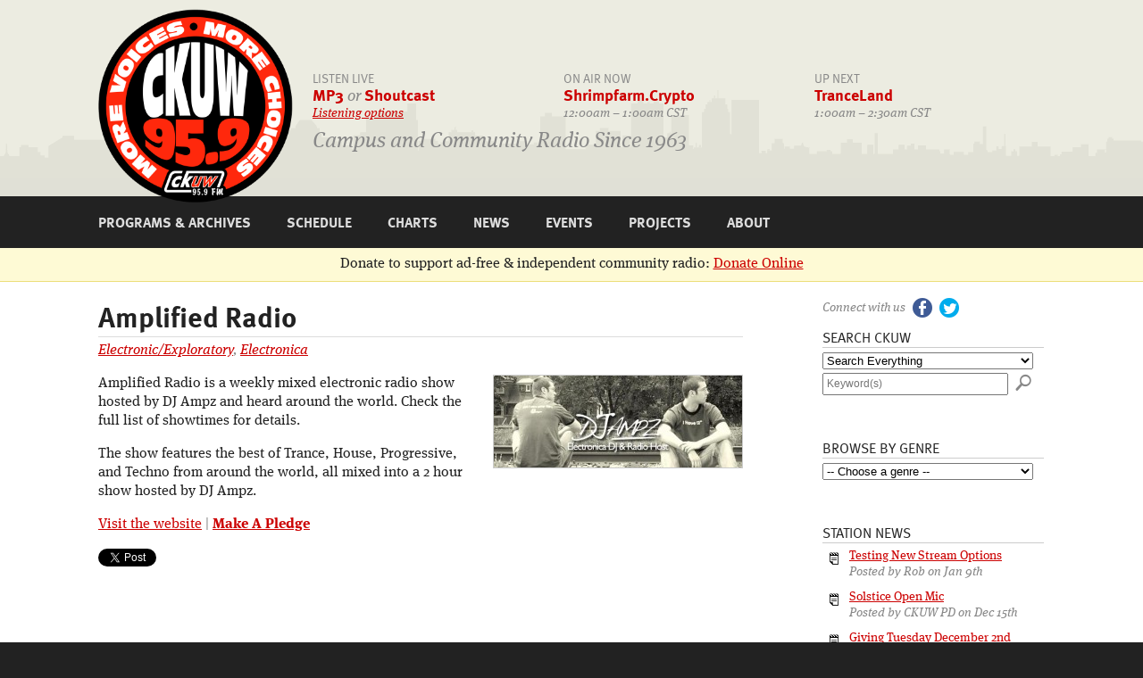

--- FILE ---
content_type: text/html; charset=UTF-8
request_url: https://ckuw.ca/programs/detail/amplified-radio
body_size: 4432
content:
<!DOCTYPE html>
<html lang="en">
<head>
	<meta charset="utf-8" />
	<meta name="description" content="Amplified Radio is a weekly mixed electronic radio show hosted by DJ Ampz and heard around the world. Check the full list of showtimes for details.  The show features the best of Trance, House, Progressive, and Techno from around the world, all mixed into a 2 hour show hosted by DJ Ampz." />
	
	<meta name="viewport" content="width=device-width, initial-scale=1, maximum-scale=1" />
	<meta property="og:image" content="http://ckuw.ca/assets/img/ckuw_2014.png" />
	<link rel="stylesheet" type="text/css" href="https://ckuw.ca/cache/db253a846cff85106634168547d16bc8af973d1b.1579625212.css" media="all" />
	<!--[if lt IE 8]>
		<link rel="stylesheet" type="text/css" href="/assets/css/ie.css" />
	<![endif]-->
	<link rel="alternate" type="application/rss+xml" href="/news/feed/" title="CKUW News" />
	<link rel="alternate" type="application/rss+xml" href="/events/feed/" title="CKUW Events" />
	<script src="https://use.typekit.com/frn0fow.js"></script>
	<script>try{Typekit.load();}catch(e){}</script>
	<title>Amplified Radio &ndash; CKUW 95.9 FM</title>
</head>
<body>

<div id="top">
	
		<div id="header" class="inner" role="banner">
		
			<a href="/" class="logo"><img src="/assets/img/ckuw_2014.png" alt="CKUW 95.9 FM" /></a>
			<!-- This is where the  fundrive VU meters go comment out the line above -->
			<!-- <a href="/" class="logo"><img src="/images/news/50-24.png?v=1707929485997" alt="CKUW 95.9 FM" /></a> -->

			<h4><a href="#" class="ss-icon">&#x1F50A;</a></h4>
		
			<div id="header-content">
								
				<div class="group">
				
					<div class="header-col">
						<span class="header-badge">Listen Live</span>
						<span class="header-links"><a href="/listen.m3u">MP3</a> <em>or</em> <a href="/listen.pls">Shoutcast</a></span>
						<span class="header-meta"><a href="/listen">Listening options</a></span>
						<!-- Testing HTML5 Audio player, breaks layout so I'll place it in footer --Rob <span class="header-links"><audio controls="controls" src="http://shout.mtl.gameservers.com:9025/;stream.nsv&type=mp3"></audio></span> -->
					</div>
				
					
					<!-- Currently 12:22am--><div class="header-col">
							<span class="header-badge">On air now</span>
							<span class="header-links"><a href="/programs/detail/shrimp-farm-crytpo">Shrimpfarm.Crypto</a></span>
							<span class="header-meta">12:00am &ndash; 1:00am CST</span>
						</div>
						
						
						<div class="header-col last">
							<span class="header-badge">Up next</span>
							<span class="header-links"><a href="/programs/detail/tranceland2">TranceLand</a></span>
							<span class="header-meta">1:00am &ndash; 2:30am CST</span>
						</div>

				</div>

				<p id="tagline">Campus and Community Radio Since 1963</p>
				
			</div>
		
	</div> <!-- /header -->
	
</div> <!-- /top -->

<div id="nav">

	<h4><a href="#" class="ss-icon">&#xE9A1;</a></h4>

	<ul class="group">
		<li><a href="/programs">Programs &amp; Archives</a></li>
		<li><a href="/schedule">Schedule</a></li>
		<li><a href="/charts">Charts</a></li>
		<li><a href="/news">News</a></li>
		<li><a href="/events">Events</a></li>
		<li><a href="/projects">Projects</a></li>
		<li id="about-link"><a href="/about">About</a></li>
	</ul>

</div> <!-- /nav -->

<div id="about-menu">

	<ul class="group">
		<li><a href="/about">About Us</a></li>
		<li><a href="/donate">Donate</a></li>
		<li><a href="/staff">Staff</a></li>
		<li><a href="/advertise">Advertise</a></li>
		<li><a href="/gallery">Gallery</a></li>
		<li><a href="/contact">Contact</a></li>
	</ul>
	
</div>

<div id="banner">	<p>Donate to support ad-free &amp; independent community radio: <a href="/donate">Donate Online</a></p></div>

<div id="body">

	<div class="inner group">
		
		<div id="content">
	
	<h1 class="program-title">Amplified Radio</h1>

	<p class="meta"><a href="https://ckuw.ca/programs/c/electronic-exploratory">Electronic/Exploratory</a>, <a href="https://ckuw.ca/programs/c/electronica">Electronica</a></p>
	
	<img src="/images/made/images/programs/DJ_Ampz_278_103_90.jpg" alt="" class="border alignright" />
	
		<p>Amplified Radio is a weekly mixed electronic radio show hosted by DJ Ampz and heard around the world. Check the full list of showtimes for details.</p>

	<p>The show features the best of Trance, House, Progressive, and Techno from around the world, all mixed into a 2 hour show hosted by DJ Ampz.</p>

	
	
	
	 
	

	<p class="program-contact"><a href="http://www.amplifiedradio.com/">Visit the website</a>&nbsp;|&nbsp;<a href="/donate/select/1679"><strong>Make A Pledge</strong></a></p>
	
	<div class="share">
		<a href="https://twitter.com/share" class="twitter-share-button" data-via="ckuw" data-dnt="true" data-count="none">Tweet</a>
		<div class="fb-like" data-send="false" data-layout="button_count" data-show-faces="false"></div>	
	</div>

			</div> <!-- /content -->
		
			
			<div id="sidebar">
			
				<div class="block search-n-social">
					<p class="group">Connect with us <a href="https://www.facebook.com/pages/CKUW-Radio-959fm/119731854749489" title="&hellip; on Facebook" class="ss-icon ss-social ss-social-circle facebook-icon">facebook</a> <a href="https://twitter.com/ckuw" title="&hellip; on Twitter" class="ss-icon ss-social ss-social-circle twitter-icon">twitter</a> </p>
				
					<h3>Search CKUW</h3>
					<form method="post" action="https://ckuw.ca/"  >
<div class='hiddenFields'>
<input type="hidden" name="ACT" value="105" />
<input type="hidden" name="site_id" value="1" />
<input type="hidden" name="csrf_token" value="1dece449daaae6f3aa03b1964ee4bf083d2c068e" />
</div>


					<div>
						<select name="collection">
							<option value="">Search Everything</option>
							<option value="charts">Search Charts</option>
							<option value="programs">Search Programs</option>
						</select>
						<input type="text" name="keywords" placeholder="Keyword(s)" class="input" />
						<input type="submit" name="submit" value="&#x1F50E;" class="search-btn ss-icon" />
					</div>
					</form>
				
				</div> <!-- /search-n-social -->
	
				
				
				 				


				
				<div class="block genres">
					<h3>Browse By Genre</h3>
					<form id="program_genres" action="/redirect/" method="post" class="jump">
					<div>
						<select name="url">
							<option value="">-- Choose a genre --</option>
							<option value="">&nbsp;</option>
						<option value="https://ckuw.ca/programs/c/classical">Classical</option><option value="https://ckuw.ca/programs/c/new-age">&ndash;&ndash; New Age</option><option value="https://ckuw.ca/programs/c/electronic-exploratory">Electronic/Exploratory</option><option value="https://ckuw.ca/programs/c/ambient-down-tempo">&ndash;&ndash; Ambient/Down-Tempo</option><option value="https://ckuw.ca/programs/c/electronica">&ndash;&ndash; Electronica</option><option value="https://ckuw.ca/programs/c/new-classical">&ndash;&ndash; New Classical</option><option value="https://ckuw.ca/programs/c/hip-hop-groove">Hip Hop/Groove</option><option value="https://ckuw.ca/programs/c/acid-jazz-funk">&ndash;&ndash; Acid-Jazz/Funk</option><option value="https://ckuw.ca/programs/c/soul">&ndash;&ndash; Soul</option><option value="https://ckuw.ca/programs/c/jazz">Jazz</option><option value="https://ckuw.ca/programs/c/loud">Loud</option><option value="https://ckuw.ca/programs/c/metal">&ndash;&ndash; Metal</option><option value="https://ckuw.ca/programs/c/punk">&ndash;&ndash; Punk</option><option value="https://ckuw.ca/programs/c/pop-rock">Pop/Rock</option><option value="https://ckuw.ca/programs/c/eclectic">&ndash;&ndash; Eclectic</option><option value="https://ckuw.ca/programs/c/indie">&ndash;&ndash; Indie</option><option value="https://ckuw.ca/programs/c/rockabilly">&ndash;&ndash; Rockabilly</option><option value="https://ckuw.ca/programs/c/roots">Roots</option><option value="https://ckuw.ca/programs/c/bluegrass">&ndash;&ndash; Bluegrass</option><option value="https://ckuw.ca/programs/c/blues">&ndash;&ndash; Blues</option><option value="https://ckuw.ca/programs/c/country-and-western">&ndash;&ndash; Country and Western</option><option value="https://ckuw.ca/programs/c/nostalgia">&ndash;&ndash; Nostalgia</option><option value="https://ckuw.ca/programs/c/spoken-word">Spoken Word</option><option value="https://ckuw.ca/programs/c/performing-arts">&ndash;&ndash; Performing Arts</option><option value="https://ckuw.ca/programs/c/human-rights">&ndash;&ndash; Human Rights</option><option value="https://ckuw.ca/programs/c/gaming">&ndash;&ndash; Gaming</option><option value="https://ckuw.ca/programs/c/arts">&ndash;&ndash; Arts</option><option value="https://ckuw.ca/programs/c/childrens">&ndash;&ndash; Children&#8217;s</option><option value="https://ckuw.ca/programs/c/canadian-affairs">&ndash;&ndash; Canadian Affairs</option><option value="https://ckuw.ca/programs/c/comedy">&ndash;&ndash; Comedy</option><option value="https://ckuw.ca/programs/c/money-finance">&ndash;&ndash; Money/Finance</option><option value="https://ckuw.ca/programs/c/comics">&ndash;&ndash; Comics</option><option value="https://ckuw.ca/programs/c/cooking">&ndash;&ndash; Cooking</option><option value="https://ckuw.ca/programs/c/cultural-exchange">&ndash;&ndash; Cultural Exchange</option><option value="https://ckuw.ca/programs/c/environmental">&ndash;&ndash; Environmental</option><option value="https://ckuw.ca/programs/c/film">&ndash;&ndash; Film</option><option value="https://ckuw.ca/programs/c/first-nations">&ndash;&ndash; First Nations</option><option value="https://ckuw.ca/programs/c/food-issues">&ndash;&ndash; Food Issues</option><option value="https://ckuw.ca/programs/c/intergalactic-affairs">&ndash;&ndash; Intergalactic Affairs</option><option value="https://ckuw.ca/programs/c/international-news">&ndash;&ndash; International News</option><option value="https://ckuw.ca/programs/c/variety">&ndash;&ndash; Variety</option><option value="https://ckuw.ca/programs/c/lgbtq">&ndash;&ndash; LGBTQ</option><option value="https://ckuw.ca/programs/c/literary">&ndash;&ndash; Literary</option><option value="https://ckuw.ca/programs/c/northern-issues">&ndash;&ndash; Northern Issues</option><option value="https://ckuw.ca/programs/c/poetry">&ndash;&ndash; Poetry</option><option value="https://ckuw.ca/programs/c/politics">&ndash;&ndash; Politics</option><option value="https://ckuw.ca/programs/c/public-affairs">&ndash;&ndash; Public Affairs</option><option value="https://ckuw.ca/programs/c/sports">&ndash;&ndash; Sports</option><option value="https://ckuw.ca/programs/c/storytelling">&ndash;&ndash; Storytelling</option><option value="https://ckuw.ca/programs/c/student-affairs">&ndash;&ndash; Student Affairs</option><option value="https://ckuw.ca/programs/c/unexplored-realms">&ndash;&ndash; Unexplored Realms</option><option value="https://ckuw.ca/programs/c/urban-issues">&ndash;&ndash; Urban issues</option><option value="https://ckuw.ca/programs/c/world-affairs">&ndash;&ndash; World Affairs</option><option value="https://ckuw.ca/programs/c/youth">&ndash;&ndash; Youth</option><option value="https://ckuw.ca/programs/c/world">World</option><option value="https://ckuw.ca/programs/c/caribbean">&ndash;&ndash; Caribbean</option><option value="https://ckuw.ca/programs/c/dancehall-reggae">&ndash;&ndash; Dancehall/Reggae</option><option value="https://ckuw.ca/programs/c/latin">&ndash;&ndash; Latin</option>
						</select>
						<input type="submit" value="Go" />
					</div>
					</form>
				</div> <!-- /legend -->
				

				
				
				
				
				 
				
				
				 
				
				
				
				<div class="block news">
					<h3>Station News</h3>
				<ul>
					<li>
						<a href="https://ckuw.ca/news/entry/testing-new-stream-options">Testing New Stream Options</a><br />
						<em>Posted by Rob on Jan 9th</em>
					</li><li>
						<a href="https://ckuw.ca/news/entry/solstice-open-mic">Solstice Open Mic</a><br />
						<em>Posted by CKUW PD on Dec 15th</em>
					</li><li>
						<a href="https://ckuw.ca/news/entry/giving-tuesday-december-2nd">Giving Tuesday December 2nd</a><br />
						<em>Posted by Rob on Dec 1st</em>
					</li>
				</ul>
				<p class="more"><a href="/events">View all station news &raquo;</a></p>
				</div>
				
				
				
				
				
				

				
				<div class="block feedback">
					<h3>Listener Feedback</h3>
					<div>
					
					<blockquote><p>	<p>I really enjoy the jazz show &#8220;Voyage&#8221;.  Very informative and great background information on the artists. I listen over the internet in Kelowna.  Thanks for a great station.</p> <em>&ndash; Ron P</em></p></blockquote>
					
					</div>
					<p class="more"><a href="/feedback">Submit your feedback &raquo;</a></p>
				</div>
							
				
				
				
				<div class="block sponsors">
					<h3>Friends &amp; Sponsors</h3>
					<div>
					<a href="http://stylusmagazine.ca/"><img src="/images/made/images/sponsors/stylus_280_97.png" alt="Stylus Magazine" /></a>
					</div>
					<p class="more"><a href="/friends-sponsors">View all friends &amp; sponsors &raquo;</a></p>
				</div>
				
							
			</div> <!-- /sidebar -->
			
		</div> <!-- /inner -->
		
	</div> <!-- /body -->
	
	<div id="footer">
	
		<div class="inner group">
		
			<img src="/assets/img/ckuw_logo_footer.png" alt="CKUW 95.9 FM" width="120" height="133" />
			
			<div class="address">
				<p>Room 4CM11, University of Winnipeg, 515 Portage Avenue, Winnipeg, MB, Canada, R3B 2E9<br />
				Office: (204) 786-9782, Studio: (204) 774 6877, Fax: (204) 783-7080, E: &#99;&#107;&#117;&#119;&#64;&#117;&#119;&#105;&#110;&#110;&#105;&#112;&#101;&#103;&#46;&#99;&#97;</p>
				<p><a href="#top" class="top">Top of Page</a></p>
			</div>
			
			<div class="twitter">
				<a class="twitter-timeline" data-tweet-limit="1" data-theme="dark" data-chrome="noborders nofooter noheader noscrollbar transparent" data-dnt="true" href="https://twitter.com/ckuw" data-widget-id="344835595346001920">Tweets by @ckuw</a>
			</div>
		
		</div> <!-- /inner -->
	
	</div> <!-- /footer -->

	<script src="https://ajax.googleapis.com/ajax/libs/jquery/1.11.1/jquery.min.js"></script>
	<script src="https://ckuw.ca/cache/6e80a1f447d25b0c29128a536df4225d2bddb12c.1409750801.js"></script>
	
	<div id="fb-root"></div>
	<script>(function(d, s, id) {
	  var js, fjs = d.getElementsByTagName(s)[0];
	  if (d.getElementById(id)) return;
	  js = d.createElement(s); js.id = id;
	  js.src = "//connect.facebook.net/en_US/all.js#xfbml=1&appId=179446104376";
	  fjs.parentNode.insertBefore(js, fjs);
	}(document, 'script', 'facebook-jssdk'));</script>
	<script>!function(d,s,id){var js,fjs=d.getElementsByTagName(s)[0];if(!d.getElementById(id)){js=d.createElement(s);js.id=id;js.src="//platform.twitter.com/widgets.js";fjs.parentNode.insertBefore(js,fjs);}}(document,"script","twitter-wjs");</script>

	<script>
	  var _gaq = _gaq || [];
	  _gaq.push(['_setAccount', 'UA-604511-5']);
	  _gaq.push(['_trackPageview']);
	  (function() {
	    var ga = document.createElement('script'); ga.type = 'text/javascript'; ga.async = true;
	    ga.src = ('https:' == document.location.protocol ? 'https://ssl' : 'http://www') + '.google-analytics.com/ga.js';
	    var s = document.getElementsByTagName('script')[0]; s.parentNode.insertBefore(ga, s);
	  })();
	</script>

<!-- 60 queries executed in 0.1826 seconds. -->
<!-- Design and all types of codery by Amphibian :: http://amphibian.info -->

<script defer src="https://static.cloudflareinsights.com/beacon.min.js/vcd15cbe7772f49c399c6a5babf22c1241717689176015" integrity="sha512-ZpsOmlRQV6y907TI0dKBHq9Md29nnaEIPlkf84rnaERnq6zvWvPUqr2ft8M1aS28oN72PdrCzSjY4U6VaAw1EQ==" data-cf-beacon='{"version":"2024.11.0","token":"7c5eccd2953041b3ada9f1ce4121f360","r":1,"server_timing":{"name":{"cfCacheStatus":true,"cfEdge":true,"cfExtPri":true,"cfL4":true,"cfOrigin":true,"cfSpeedBrain":true},"location_startswith":null}}' crossorigin="anonymous"></script>
</body>
</html>

--- FILE ---
content_type: text/css
request_url: https://ckuw.ca/cache/db253a846cff85106634168547d16bc8af973d1b.1579625212.css
body_size: 7672
content:
html,body,div,span,applet,object,iframe,h1,h2,h3,h4,h5,h6,p,blockquote,pre,abbr,acronym,address,big,cite,code,del,dfn,em,font,hr,img,ins,kbd,q,s,samp,small,strike,strong,sub,sup,tt,var,b,u,i,center,dl,dt,dd,ol,ul,li,fieldset,form,label,legend,table,caption,tbody,tfoot,thead,tr,th,td{margin:0;padding:0;border:0;outline:0;font-size:100%;vertical-align:baseline;background:transparent}body{line-height:1}ol,ul{list-style:none}blockquote,q{quotes:none}blockquote:before,blockquote:after,q:before,q:after{content:'';content:none}table{border-collapse:collapse;border-spacing:0}body{background:#222;color:#FFF;font:normal 16px/21px "ff-meta-serif-web-pro-1","ff-meta-serif-web-pro-2",Georgia,serif}.inner{color:#222;margin:0
auto;padding:0
20px;position:relative;max-width:1060px}h1{border-bottom:1px solid #DDD;font:bold 32px/36px "ff-meta-web-pro-n7", "ff-meta-web-pro-1", "ff-meta-web-pro-2", sans-serif;margin-bottom:20px;padding-bottom:5px;position:relative}h1
span{font:italic 18px/20px "ff-meta-serif-web-pro-1","ff-meta-serif-web-pro-2",Georgia,serif}h1.program-title{margin-bottom:5px}h2{font:bold 24px/26px "ff-meta-web-pro-n7","ff-meta-web-pro-1","ff-meta-web-pro-2",sans-serif;margin-bottom:5px;position:relative}h2.title{clear:both;margin-bottom:10px}h3{font:bold 20px/22px "ff-meta-web-pro-n7", "ff-meta-web-pro-1", "ff-meta-web-pro-2", sans-serif;margin-bottom:5px}h2 a, h3
a{text-decoration:none}a.heading-rss{bottom:5px;color:#999;font-size:16px;line-height:16px;display:block;position:absolute;right:0}a.heading-rss:hover{color:#000}p,ul,ol{margin-bottom:1em}ul
li{list-style:none outside url(https://ckuw.ca/assets/img/list.png);margin:0
0 0 30px}ol
li{list-style:decimal outside none;margin:0
0 0 40px}a{color:#C00;-moz-transition:color linear 0.2s;-webkit-transition:color linear 0.2s;transition:color linear 0.2s}a:hover{color:#000;text-decoration:none}em,i{font-family:"ff-meta-serif-web-pro-i5","ff-meta-serif-web-pro-1","ff-meta-serif-web-pro-2",Georgia,serif}strong,b{font-family:"ff-meta-serif-web-pro-n7","ff-meta-serif-web-pro-1","ff-meta-serif-web-pro-2",Georgia,serif}.border{border:1px
solid #CCC}.map{margin-top:10px}a:hover
img.border{border-color:#BBB}.listing
li{border-bottom:1px solid #DDD;list-style:none outside none;margin:0
0 20px;padding-bottom:10px}.listing li
li{border:none;list-style:none outside url(https://ckuw.ca/assets/img/list.png);margin:0
0 0 30px;padding:0}.staff
li{border:none}.thumb{float:left}.has-image
.entry{margin-left:120px}.meta{color:#888;font-style:italic}.share{margin-bottom:1em}.share
iframe{margin-right:5px;vertical-align:top}.search-badge{color:#888;font:400 13px/15px "ff-meta-web-pro-1","ff-meta-web-pro-2",sans-serif;text-transform:uppercase}#top{background:#E0E0D6 url(https://ckuw.ca/assets/img/bg.png) repeat-x top right;font-size:14px;line-height:18px;padding:10px
0}#header{height:200px;position:relative}.logo{display:block;height:217px;left:20px;overflow:hidden;position:absolute;top:0;width:220px}#header
h4{display:none}#header-content{padding:70px
0 0 240px}#tagline{color:#888;font:italic 24px/26px "ff-meta-serif-web-pro-i5","ff-meta-serif-web-pro-1","ff-meta-serif-web-pro-2",Georgia,serif;margin-top:10px}.header-col{color:#888;float:left;margin-right:5.714%;width:28.57%}.header-col.last{margin-right:0}.header-badge{display:block;font:400 14px/16px "ff-meta-web-pro-1","ff-meta-web-pro-2",sans-serif;text-transform:uppercase}.header-meta{display:block;font-family:"ff-meta-serif-web-pro-i5","ff-meta-serif-web-pro-1","ff-meta-serif-web-pro-2",Georgia,serif;font-style:italic}.header-links{font:400 18px/20px "ff-meta-web-pro-1","ff-meta-web-pro-2", sans-serif}.header-links
a{font-family:"ff-meta-web-pro-n7","ff-meta-web-pro-1","ff-meta-web-pro-2",sans-serif;font-weight:bold;text-decoration:none}#nav{font:bold 16px/18px "ff-meta-web-pro-n7", "ff-meta-web-pro-1", "ff-meta-web-pro-2", sans-serif;text-transform:uppercase}#nav
h4{display:none}#nav ul, #about-menu
ul{margin:0
auto;max-width:1100px}#nav
li{float:left;list-style:none outside none;margin:0}#nav li
a{color:#DDD;display:block;padding:20px;text-decoration:none}#nav li a:hover, #nav li
a.active{background:#333;color:#FFF}#about-menu{background-color:#333;display:none;font:400 16px/18px "ff-meta-web-pro-1","ff-meta-web-pro-2",sans-serif}#about-menu.active{display:block}#about-menu
li{float:left;list-style:none outside none;margin:0}#about-menu
a{color:#DDD;display:block;padding:8px
20px;text-decoration:none}#about-menu a:hover{color:#FFF}#banner{background:#FEFAD5;border-bottom:1px solid #ecdf7b;width:100%}#banner
p{color:#222;margin:0
auto;padding:8px;text-align:center}#home-cta{font-size:14px;line-height:18px;margin:10px
0 30px}#home-cta
div{display:inline;float:left;width:46.88%}#schedule-cta{border-right:1px solid #DDD;margin-right:2.969%;padding-right:2.969%}h2.home{border-bottom:1px solid #CCC;font-size:16px;font-weight:normal;line-height:18px;margin-bottom:1em;padding-bottom:2px;position:relative;text-transform:uppercase}#body{background:#FFF}#content{float:left;padding:20px
0 30px;width:68.09%}#content iframe, #content object, #content
embed{max-width:100% !important}.sm2_link{background:transparent url(https://ckuw.ca/assets/img/icons.png) no-repeat 0 -1697px;padding-left:20px}.sm2_link:hover{background-position:0 -1797px}.sm2_playing{background-position:0 -1897px}.sm2_playing:hover{background-position:0 -1997px}.event-date{background:#F5F5EF;border:1px
solid #AAA;float:left;font-family:"ff-meta-web-pro-1","ff-meta-web-pro-2",sans-serif;height:100px;text-align:center;text-transform:uppercase;width:100px;-moz-border-radius:5px;-webkit-border-radius:5px;border-radius:5px;-moz-box-shadow:1px 1px 2px #CCC;-webkit-box-shadow:1px 1px 2px #CCC;box-shadow:1px 1px 2px #CCC}.month{background:#C00;border-bottom:1px solid #7f1515;color:#FFF;display:block;font-size:18px;letter-spacing:1px;line-height:20px;padding:3px
5px 5px;-webkit-border-top-left-radius:5px;-webkit-border-top-right-radius:5px;-moz-border-radius-topleft:5px;-moz-border-radius-topright:5px;border-top-left-radius:5px;border-top-right-radius:5px}.day{display:block;font-size:60px;font-family:"ff-meta-web-pro-n7","ff-meta-web-pro-1","ff-meta-web-pro-2",sans-serif;font-weight:bold;letter-spacing:-4px;line-height:50px;padding:5px}.event-image{margin:5px
0 10px}.event-detail{margin-left:120px}.chart-entry{border-bottom:1px solid #CCC;margin-bottom:30px;padding-bottom:30px}table.chart{width:100%}.chart th, .chart
td{font-size:14px;line-height:18px;padding:3px
3px 5px;vertical-align:top}.chart
th{color:#888;font-family:"ff-meta-web-pro-1","ff-meta-web-pro-2",sans-serif;font-weight:normal;text-align:left;text-transform:uppercase}.chart
td{border-top:1px solid #DDD}.tw,.lw{width:30px}td.lw{color:#888}td.artist,td.album{width:180px}td.album{font-family:"ff-meta-serif-web-pro-i5","ff-meta-serif-web-pro-1","ff-meta-serif-web-pro-2",Georgia,serif;font-style:italic}td.label{padding-right:20px;width:150px}td.cc{background:url(https://ckuw.ca/assets/img/icons.png) no-repeat right -495px}td.local{background:url(https://ckuw.ca/assets/img/icons.png) no-repeat right -393px}#schedule{font-family:"ff-meta-web-pro-1","ff-meta-web-pro-2",sans-serif;display:none;margin:0;padding-left:10px}#schedule
li{float:left;list-style:none outside none;margin:0}#schedule
a{border:1px
solid #FFF;border-width:1px 1px 0 1px;color:#999;display:block;padding:10px;text-decoration:none}#schedule a:hover{color:#C00}#schedule li.current
a{background:#FFF;border-color:#CCC;color:#000;position:relative;top:1px;-moz-box-shadow:0 5px #FFF, 1px 1px 4px #CCC;-webkit-box-shadow:0 5px #FFF, 1px 1px 4px #CCC;box-shadow:0 5px #FFF, 1px 1px 4px #CCC}h2.schedule{margin-bottom:10px}table.schedule{border:1px
solid #CCC;border-width:0 1px 1px;margin-bottom:20px;width:99%;-moz-box-shadow:1px 1px 4px #CCC;-webkit-box-shadow:1px 1px 4px #CCC;box-shadow:1px 1px 4px #CCC}.schedule th, .schedule
td{border-top:1px solid #CCC;padding:8px
10px;vertical-align:middle}.schedule
th{font-weight:normal;text-align:right;width:20%}.schedule
.title{width:60%}.even th, .even
td{background:#F9F9F9}.on-air
td{background:#FFFFE8}.on-air
th{background:#FFFFE8}.category
img{margin-right:5px}.programs .meta
a{color:#888;text-decoration:none}.programs .meta a:hover{color:#222}.program-contact{color:#888}.program-archives{border-bottom:1px solid #DDD;margin:0
0 20px;width:100%}.program-archives th, .program-archives
td{font-size:14px;line-height:18px;padding:4px
5px 8px;vertical-align:middle}.program-archives
th{color:#888;font-family:"ff-meta-web-pro-1","ff-meta-web-pro-2",sans-serif;font-weight:normal;text-align:left;text-transform:uppercase}.program-archives
td{border-top:1px solid #DDD}th.archive-links,td.archive-links{text-align:center}.archive-links
a{background:url(https://ckuw.ca/assets/img/icons.png) no-repeat;margin:0
3px;padding-left:18px}a.download{background-position:0 -996px}a.download:hover{background-position:0 -1096px}a.stream{background-position:0 -1196px}a.stream:hover{background-position:0 -1296px}td.archive-date{width:150px}td.segment-label{color:#888;font-family:"ff-meta-serif-web-pro-i5","ff-meta-serif-web-pro-1","ff-meta-serif-web-pro-2",Georgia,serif;font-style:italic;padding-left:10px}p.podcast{font-family:"ff-meta-serif-web-pro-i5","ff-meta-serif-web-pro-1","ff-meta-serif-web-pro-2",Georgia,serif;font-style:italic}.podcast
a{background:url(https://ckuw.ca/assets/img/icons.png) no-repeat 0 -1497px;padding-left:18px}#pledge_images{margin:10px
0 30px}.pledge-form{background:#F5F5EF;border:1px
solid #DDD;float:left;margin:20px
0 10px;padding:10px
20px 5px;width:41.61%}.pledge-form
select{width:99%}.pledge-form
h3{margin-bottom:5px}.pledge-form
label{font-size:14px;line-height:18px}.pledge-form .form-row{padding-bottom:10px}#pledge-amount{width:95%}.btn, .form input[type="submit"]{background:#C00;border:0;color:#FFF;cursor:pointer;display:inline-block;font:400 18px/18px "ff-meta-web-pro-1","ff-meta-web-pro-2", sans-serif;margin-top:5px;overflow:auto;padding:8px
10px;text-decoration:none;text-transform:uppercase;-moz-border-radius:5px;-webkit-border-radius:5px;border-radius:5px;-moz-transition:background-color linear 0.1s;-webkit-transition:background-color linear 0.1s;transition:background-color linear 0.1s;-webkit-appearance:none}.btn:hover, .form input[type="submit"]:hover{background-color:#222;color:#FFF}body#checkout{background:#E0E0D6;color:#222;font:normal 14px/18px Georgia,Palatino,Times,serif}#checkout-wrapper{background:#FFF;margin:0
auto;max-width:700px;-o-box-shadow:0px 0 4px #888;-moz-box-shadow:0px 0 4px #888;-webkit-box-shadow:0px 0 4px #888;box-shadow:0px 0 4px #888}#checkout-top{background:url(https://ckuw.ca/assets/img/bg_checkout_header.png) no-repeat center bottom;border-bottom:1px solid #CCC;margin:0
auto;padding:20px
30px 10px;position:relative}#checkout-content{margin:0
auto;padding:20px
7.143% 10px;position:relative}#checkout-top
img{width:220px}#checkout-top
p{font-size:32px;font-style:italic;line-height:38px;position:absolute;left:280px;top:60px;width:50%}#checkout
h1{font:bold 32px/36px Arial, Helvetica, sans}#checkout
h2{border-bottom:1px solid #DDD;font:bold 18px/20px Arial,Helvetica,sans;margin-bottom:10px;padding-bottom:5px}.cart{border:1px
solid #DDD;margin-bottom:20px;width:98%}.cart th, .cart
td{padding:5px
10px;text-align:left}.cart
th{font-weight:bold}.cart
td{border-top:1px solid #DDD}tr.options-row
td{border-top-style:dotted}.cart
ul{font-style:italic;margin:0}.cart
li{list-style:none outside none;margin:0}.cart-price{width:100px}.del{width:12px}.cart-total-label,.cart-tax-label,.cart-shipping-label{font-style:italic}.cart-total{font-weight:bold}.checkout-section{padding:20px
0}.hint{font-style:italic;margin:0}#checkout .form-row
.input{width:95%}#checkout .form-row
.short{width:50%}#checkout .form-row.submit{text-align:center}#checkout
label{cursor:pointer}#shipping-toggle{font-style:italic;text-align:center}#billing-address-display{float:left;width:40%}#shipping-address-display{float:right;width:50%}.cancel,.total-charge{font-style:italic;margin-top:10px;text-align:center}.payment .form-row{max-width:300px;padding-bottom:20px}.payment
.cvc{padding-bottom:0}.payment
h2{background:url(https://ckuw.ca/assets/img/logos.png) no-repeat left top;padding-left:80px}.expiration-date
select{margin:5px
10px 0 0}#checkout
.btn{background:#C00;border:0;color:#FFF;cursor:pointer;font:normal 14px/16px sans-serif;margin-top:5px;overflow:auto;padding:5px
10px;text-transform:uppercase;-moz-border-radius:5px;-webkit-border-radius:5px;border-radius:5px;-moz-transition:background-color linear 0.1s;-webkit-transition:background-color linear 0.1s;transition:background-color linear 0.1s;-webkit-appearance:none}#checkout .btn:hover{background-color:#222}#checkout
.input{color:#666;padding:5px}#checkout-footer{border-top:1px solid #222;padding-top:20px;text-align:center}ul.sponsors
li{float:left;height:170px;list-style:none outside none;margin:0;text-align:center;width:46.8%}ul.sponsors
li.left{margin-right:6%}.photosets
img{float:left}.photosets
.entry{margin-left:90px}.photoset-thumbs
li{float:left;list-style:none outside;margin:0;padding:7px}.full-image{display:block;margin:0
auto 10px;text-align:center}#sidebar{float:right;font-size:14px;line-height:18px;padding:20px
0 0 0;position:relative;right:1px;width:23.4%}.block{margin-bottom:50px}#sidebar
h3{border-bottom:1px solid #CCC;font:400 16px/18px "ff-meta-web-pro-1","ff-meta-web-pro-2", sans-serif;margin-bottom:5px;padding-bottom:2px;text-transform:uppercase}#sidebar
select{width:95%}.search-n-social
p{color:#888;font-family:"ff-meta-serif-web-pro-i5","ff-meta-serif-web-pro-1","ff-meta-serif-web-pro-2",Georgia,serif;font-style:italic}.search-n-social p .ss-icon{font-size:22px;margin-left:5px;position:relative;top:2px;vertical-align:middle}.search-n-social .ss-icon:hover{color:#000}.facebook-icon{color:#3F5B96}.twitter-icon{color:#00ACED}.search-n-social
.input{width:80%}.search-btn{background:transparent;border:none;color:#888;cursor:pointer;font-size:18px;left:5px;line-height:24px;margin:0;padding:2px
0 0;position:relative;top:4px}.legend
img{margin-right:2px;vertical-align:text-bottom}.legend
li{list-style:none outside none;margin:0
0 0 12px}.legend
a{color:#888;text-decoration:none}.legend a:hover{color:#000}.charts
p{color:#888;font-family:"ff-meta-serif-web-pro-i5","ff-meta-serif-web-pro-1","ff-meta-serif-web-pro-2",Georgia,serif;font-style:italic}.charts ol
li{margin:0
0 5px 30px;padding-right:20px}li.cc{background:url(https://ckuw.ca/assets/img/icons.png) no-repeat right -496px}li.local{background:url(https://ckuw.ca/assets/img/icons.png) no-repeat right -396px}#sidebar .events
li{background:url(https://ckuw.ca/assets/img/icons.png) no-repeat 5px -295px;color:#888;list-style:none outside none;margin:0
0 10px;padding-left:30px}#sidebar .news
li{background:url(https://ckuw.ca/assets/img/icons.png) no-repeat 5px -1395px;color:#888;list-style:none outside none;margin:0
0 10px;padding-left:30px}.feedback
blockquote{background:transparent url(https://ckuw.ca/assets/img/quote.png) no-repeat left top;padding:5px
0 0 30px}.sponsors
div{margin:10px
0;text-align:center}.more{font-family:"ff-meta-serif-web-pro-i5","ff-meta-serif-web-pro-1","ff-meta-serif-web-pro-2",Georgia,serif;font-style:italic;margin-left:30px}#footer{border-top:1px solid #FFF;font-size:14px;line-height:18px}#footer
.inner{color:#DDD;padding:20px}#footer
a{color:#FFF}#footer a:hover{text-decoration:none}#footer
img{left:10px;position:absolute;top:-10px}.address{float:left;padding-left:120px;width:61%}.twitter{float:right;margin-top:-10px;width:23%}.tweet{color:#888;font-family:"ff-meta-serif-web-pro-i5","ff-meta-serif-web-pro-1","ff-meta-serif-web-pro-2",Georgia,serif;font-style:italic}.tweet-date
a{font-size:13px;text-decoration:none}.tweet-date
span{color:#00ACED;font-size:18px;margin-right:5px;vertical-align:middle}.entry-nav{border-top:1px solid #CCC;clear:both;margin:20px
0;padding:20px
0}.entry-nav
p{margin:0;width:50%}.prev-entry{float:left;text-align:left}.next-entry{float:right;text-align:right}.entry-nav
a{color:#888;text-decoration:none}.entry-nav a:hover{color:#222}.pagination{color:#888}.pagination-current{float:left;width:20%}.pagination-links{float:right;text-align:right;width:80%}.pagination a, .pagination
strong{padding:2px
5px}.pagination
strong{color:#000}.input, .form input[type="text"], .form
textarea{color:#888;font:normal 12px/15px Arial,Helvetica,sans;padding:3px}.form-row{padding:0
0 5px}.form-row
label{cursor:pointer;display:block;padding-bottom:3px}.form .form-row input[type="text"], .form .form-row textarea, .form-row
.input{width:70%}.required{color:#C00}.form{border-bottom:1px solid #DDD;clear:both;padding:10px
0}.form-row
h3{border-bottom:1px solid #DDD;padding-bottom:5px}.form .form-row{padding:0
0 20px}.form
label{font-family:"ff-meta-serif-web-pro-i5","ff-meta-serif-web-pro-1","ff-meta-serif-web-pro-2",Georgia,serif;font-style:italic;width:70%}.form label.inline, .form-row ul
label{cursor:pointer;display:inline;font-style:normal;padding:0}.form-row ul
li{list-style:none outside none;margin:0}.form-note{color:#888;font:normal 12px/15px sans-serif;margin:2px
0}.captcha input, .captcha
img{vertical-align:middle}#captcha{color:#957578;font:normal 18px/20px "Times New Roman", Times, Palatino;height:18px;margin-left:10px;padding:4px;width:130px}.flex-container a:active,
.flexslider a:active,
.flex-container a:focus,
.flexslider a:focus{outline:none}.slides,.flex-control-nav,.flex-direction-nav{margin:0;padding:0;list-style:none}.flexslider{margin:0;padding:0}.flexslider .slides>li{display:none;-webkit-backface-visibility:hidden;list-style:none outside none;margin:0}.flexslider .slides
img{width:100%;display:block}.flex-pauseplay
span{text-transform:capitalize}.slides:after{content:".";display:block;clear:both;visibility:hidden;line-height:0;height:0}html[xmlns] .slides{display:block}* html
.slides{height:1%}img{max-width:99%}.group:after{content:".";display:block;clear:both;visibility:hidden;line-height:0;height:0}.alignleft{float:left}.alignright{float:right}.centered,.aligncenter{text-align:center}img.alignleft{margin:0
20px 10px 0;max-width:45%}img.alignright{margin:0
0 10px 20px;max-width:45%}img.centered,img.aligncenter{display:block;margin:0
auto 10px}@media screen and (max-width: 800px){#nav li
a{padding:20px
10px 20px 20px}#content{width:70%}#sidebar{width:25%}#footer
.inner{color:#888}#footer
img{display:none}#footer
p{margin-bottom:2em}.address{float:none;padding-left:0;width:auto}.twitter{float:none;width:auto}#submission_form
label{width:95%}#submission_form
.input{width:95%}}@media screen and (max-width: 740px){.logo{height:auto;left:0;margin:0
auto;position:relative}#tagline{display:none}#header
h4{bottom:0;display:block;font-size:24px;line-height:24px;position:absolute;right:20px}#header h4
a{color:#888}#header-content{display:none;padding:0}.header-col{float:none;margin:0
0 1em;text-align:center;width:auto}.header-col.last{margin-bottom:0}#nav{font-size:20px;line-height:22px;padding:10px
0}#nav
h4{display:block;font-size:24px;line-height:24px;padding:5px
20px 0;text-align:right}#nav h4
a{color:#666;display:block}#nav
ul{display:none}#nav li
a.active{background:transparent}#about-menu,#about-menu.active{display:none;margin-top:-10px}#nav li, #about-menu
li{float:none}#nav li a, #about-menu
a{padding:5px
20px}#nav li a:hover{background:inherit}.thumb{margin:0
10px 5px 0}.has-image .entry, .event-detail, .photosets
.entry{margin-left:0}.photosets
p{margin:0}img.alignleft,img.alignright{display:block;float:none;margin:0
auto 1em;max-width:100%}#content{float:none;padding-bottom:0;width:auto}#sidebar{float:none;width:auto}.block{margin-bottom:2em}#home-cta
div{float:none;width:auto}#schedule-cta{border-right:none;margin-right:0;padding-right:0}.on-air
th{background-image:none}th.label,td.label,th.lw,td.lw,th.low,td.low{display:none}.pagination-current,.pagination-links{float:none;text-align:center;width:auto}.event-date{margin:0
10px 10px 0}.event-image{clear:both;text-align:center;width:auto}.pledge-form,.pledge-description{float:none;width:auto}.staff
p{margin-bottom:0;overflow:hidden;white-space:nowrap;text-overflow:ellipsis}.staff
li{margin-bottom:1em}ul.sponsors
li{float:none;height:auto;margin-bottom:3em;width:auto}ul.sponsors
li.left{margin-right:0}}@media screen and (max-width: 520px){#checkout-top
p{display:none}#checkout-top
img{display:block;margin:0
auto}#billing-address-display,#shipping-address-display{float:none;width:auto}}@media screen and (-webkit-min-device-pixel-ratio: 2){.sm2_link, td.cc, td.local, li.cc, li.local, .archive-links a, .podcast a, #sidebar .events li, #sidebar .news
li{background-image:url(https://ckuw.ca/assets/img/icons2x.png);-webkit-background-size:20px 2100px}.feedback
blockquote{background-image:url(https://ckuw.ca/assets/img/quote2x.png);-webkit-background-size:32px 32px}}@media
print{#sidebar, #banner, #listen, #top ul, #home-cta, .share, .entry-nav, .pagination, #footer img,.twitter,ul#schedule,a.top{display:none !important}.inner{width:640px}#top{min-height:150px}#subhead
p{color:#222}#content{float:none;margin-top:50px}h2.schedule,table.schedule{display:block !important}table.schedule{page-break-after:always}#footer
.inner{border-top:1px solid #000;color:#222}.address{padding:0}}
@font-face{font-family:"SSSocial";src:url('https://ckuw.ca/assets/webfonts/ss-social-circle.eot');src:url('https://ckuw.ca/assets/webfonts/ss-social-circle.eot?#iefix') format('embedded-opentype'),
url('https://ckuw.ca/assets/webfonts/ss-social-circle.woff') format('woff'),
url('https://ckuw.ca/assets/webfonts/ss-social-circle.ttf') format('truetype'),
url('https://ckuw.ca/assets/webfonts/ss-social-circle.svg#SSSocialCircle') format('svg');font-weight:bold;font-style:normal}@font-face{font-family:"SSSocial";src:url('https://ckuw.ca/assets/webfonts/ss-social-regular.eot');src:url('https://ckuw.ca/assets/webfonts/ss-social-regular.eot?#iefix') format('embedded-opentype'),
url('https://ckuw.ca/assets/webfonts/ss-social-regular.woff') format('woff'),
url('https://ckuw.ca/assets/webfonts/ss-social-regular.ttf') format('truetype'),
url('https://ckuw.ca/assets/webfonts/ss-social-regular.svg#SSSocialRegular') format('svg');font-weight:normal;font-style:normal}html:hover [class^="ss-"]{-ms-zoom:1}.ss-icon, .ss-icon.ss-social,
[class^="ss-"]:before, [class*=" ss-"]:before,
[class^="ss-"].ss-social:before, [class*=" ss-"].ss-social:before,
[class^="ss-"].right:after, [class*=" ss-"].right:after,
[class^="ss-"].ss-social.right:after, [class*=" ss-"].ss-social.right:after{font-family:"SSSocial";font-style:normal;font-weight:normal;text-decoration:none;text-rendering:optimizeLegibility;white-space:nowrap;-moz-font-feature-settings:"liga=1";-moz-font-feature-settings:"liga";-ms-font-feature-settings:"liga" 1;-o-font-feature-settings:"liga";font-feature-settings:"liga";-webkit-font-smoothing:antialiased}.ss-icon.ss-social-circle,
[class^="ss-"].ss-social-circle:before, [class*=" ss-"].ss-social-circle:before,
[class^="ss-"].ss-social-circle.right:after, [class*=" ss-"].ss-social-circle.right:after{font-weight:bold}[class^="ss-"].right:before,
[class*=" ss-"].right:before{display:none;content:''}.ss-facebook:before,.ss-facebook.right:after{content:''}.ss-twitter:before,.ss-twitter.right:after{content:''}.ss-linkedin:before,.ss-linkedin.right:after{content:''}.ss-googleplus:before,.ss-googleplus.right:after{content:''}.ss-tumblr:before,.ss-tumblr.right:after{content:''}.ss-wordpress:before,.ss-wordpress.right:after{content:''}.ss-blogger:before,.ss-blogger.right:after{content:''}.ss-posterous:before,.ss-posterous.right:after{content:''}.ss-youtube:before,.ss-youtube.right:after{content:''}.ss-vimeo:before,.ss-vimeo.right:after{content:''}.ss-flickr:before,.ss-flickr.right:after{content:''}.ss-instagram:before,.ss-instagram.right:after{content:''}.ss-pinterest:before,.ss-pinterest.right:after{content:''}.ss-svpply:before,.ss-svpply.right:after{content:''}.ss-readmill:before,.ss-readmill.right:after{content:''}.ss-dropbox:before,.ss-dropbox.right:after{content:''}.ss-dribbble:before,.ss-dribbble.right:after{content:''}.ss-behance:before,.ss-behance.right:after{content:''}.ss-github:before,.ss-github.right:after{content:''}.ss-octocat:before,.ss-octocat.right:after{content:''}.ss-stackoverflow:before,.ss-stackoverflow.right:after{content:''}.ss-paypal:before,.ss-paypal.right:after{content:''}.ss-kickstarter:before,.ss-kickstarter.right:after{content:''}.ss-foursquare:before,.ss-foursquare.right:after{content:''}.ss-skype:before,.ss-skype.right:after{content:''}.ss-rdio:before,.ss-rdio.right:after{content:''}.ss-spotify:before,.ss-spotify.right:after{content:''}.ss-lastfm:before,.ss-lastfm.right:after{content:''}.ss-mail:before,.ss-mail.right:after{content:'✉'}.ss-like:before,.ss-like.right:after{content:'👍'}.ss-rss:before,.ss-rss.right:after{content:''}
@font-face{font-family:"SSStandard";src:url('https://ckuw.ca/assets/webfonts/ss-standard.eot');src:url('https://ckuw.ca/assets/webfonts/ss-standard.eot?#iefix') format('embedded-opentype'),
url('https://ckuw.ca/assets/webfonts/ss-standard.woff') format('woff'),
url('https://ckuw.ca/assets/webfonts/ss-standard.ttf')  format('truetype'),
url('https://ckuw.ca/assets/webfonts/ss-standard.svg#SSStandard') format('svg');font-weight:normal;font-style:normal}html:hover [class^="ss-"]{-ms-zoom:1}.ss-icon, .ss-icon.ss-standard,
[class^="ss-"]:before, [class*=" ss-"]:before,
[class^="ss-"].ss-standard:before, [class*=" ss-"].ss-standard:before,
[class^="ss-"].right:after, [class*=" ss-"].right:after,
[class^="ss-"].ss-standard.right:after, [class*=" ss-"].ss-standard.right:after{font-family:"SSStandard";font-style:normal;font-weight:normal;text-decoration:none;text-rendering:optimizeLegibility;white-space:nowrap;-moz-font-feature-settings:"liga=1";-moz-font-feature-settings:"liga";-ms-font-feature-settings:"liga" 1;-o-font-feature-settings:"liga";font-feature-settings:"liga";-webkit-font-smoothing:antialiased}[class^="ss-"].right:before,
[class*=" ss-"].right:before{display:none;content:''}.ss-cursor:before,.ss-cursor.right:after{content:''}.ss-crosshair:before,.ss-crosshair.right:after{content:'⌖'}.ss-search:before,.ss-search.right:after{content:'🔎'}.ss-zoomin:before,.ss-zoomin.right:after{content:''}.ss-zoomout:before,.ss-zoomout.right:after{content:''}.ss-view:before,.ss-view.right:after{content:'👀'}.ss-attach:before,.ss-attach.right:after{content:'📎'}.ss-link:before,.ss-link.right:after{content:'🔗'}.ss-move:before,.ss-move.right:after{content:''}.ss-write:before,.ss-write.right:after{content:'✎'}.ss-writingdisabled:before,.ss-writingdisabled.right:after{content:''}.ss-erase:before,.ss-erase.right:after{content:'✐'}.ss-compose:before,.ss-compose.right:after{content:'📝'}.ss-lock:before,.ss-lock.right:after{content:'🔒'}.ss-unlock:before,.ss-unlock.right:after{content:'🔓'}.ss-key:before,.ss-key.right:after{content:'🔑'}.ss-backspace:before,.ss-backspace.right:after{content:'⌫'}.ss-ban:before,.ss-ban.right:after{content:'🚫'}.ss-trash:before,.ss-trash.right:after{content:''}.ss-target:before,.ss-target.right:after{content:'◎'}.ss-tag:before,.ss-tag.right:after{content:''}.ss-bookmark:before,.ss-bookmark.right:after{content:'🔖'}.ss-flag:before,.ss-flag.right:after{content:'⚑'}.ss-like:before,.ss-like.right:after{content:'👍'}.ss-dislike:before,.ss-dislike.right:after{content:'👎'}.ss-heart:before,.ss-heart.right:after{content:'♥'}.ss-halfheart:before,.ss-halfheart.right:after{content:''}.ss-star:before,.ss-star.right:after{content:'⋆'}.ss-halfstar:before,.ss-halfstar.right:after{content:''}.ss-sample:before,.ss-sample.right:after{content:''}.ss-crop:before,.ss-crop.right:after{content:''}.ss-layers:before,.ss-layers.right:after{content:''}.ss-fill:before,.ss-fill.right:after{content:''}.ss-stroke:before,.ss-stroke.right:after{content:''}.ss-phone:before,.ss-phone.right:after{content:'📞'}.ss-phonedisabled:before,.ss-phonedisabled.right:after{content:''}.ss-rss:before,.ss-rss.right:after{content:''}.ss-facetime:before,.ss-facetime.right:after{content:''}.ss-reply:before,.ss-reply.right:after{content:'↩'}.ss-send:before,.ss-send.right:after{content:''}.ss-mail:before,.ss-mail.right:after{content:'✉'}.ss-inbox:before,.ss-inbox.right:after{content:'📥'}.ss-chat:before,.ss-chat.right:after{content:'💬'}.ss-ellipsischat:before,.ss-ellipsischat.right:after{content:''}.ss-ellipsis:before,.ss-ellipsis.right:after{content:'…'}.ss-user:before,.ss-user.right:after{content:'👤'}.ss-femaleuser:before,.ss-femaleuser.right:after{content:'👧'}.ss-users:before,.ss-users.right:after{content:'👥'}.ss-cart:before,.ss-cart.right:after{content:''}.ss-creditcard:before,.ss-creditcard.right:after{content:'💳'}.ss-dollarsign:before,.ss-dollarsign.right:after{content:'💲'}.ss-barchart:before,.ss-barchart.right:after{content:'📊'}.ss-piechart:before,.ss-piechart.right:after{content:''}.ss-box:before,.ss-box.right:after{content:'📦'}.ss-home:before,.ss-home.right:after{content:'⌂'}.ss-buildings:before,.ss-buildings.right:after{content:'🏢'}.ss-warehouse:before,.ss-warehouse.right:after{content:''}.ss-globe:before,.ss-globe.right:after{content:'🌎'}.ss-navigate:before,.ss-navigate.right:after{content:''}.ss-compass:before,.ss-compass.right:after{content:''}.ss-signpost:before,.ss-signpost.right:after{content:''}.ss-map:before,.ss-map.right:after{content:''}.ss-location:before,.ss-location.right:after{content:''}.ss-pin:before,.ss-pin.right:after{content:'📍'}.ss-database:before,.ss-database.right:after{content:''}.ss-hdd:before,.ss-hdd.right:after{content:''}.ss-music:before,.ss-music.right:after{content:'♫'}.ss-mic:before,.ss-mic.right:after{content:'🎤'}.ss-volume:before,.ss-volume.right:after{content:'🔈'}.ss-lowvolume:before,.ss-lowvolume.right:after{content:'🔉'}.ss-highvolume:before,.ss-highvolume.right:after{content:'🔊'}.ss-airplay:before,.ss-airplay.right:after{content:''}.ss-camera:before,.ss-camera.right:after{content:'📷'}.ss-picture:before,.ss-picture.right:after{content:'🌄'}.ss-video:before,.ss-video.right:after{content:'📹'}.ss-play:before,.ss-play.right:after{content:'▶'}.ss-pause:before,.ss-pause.right:after{content:''}.ss-stop:before,.ss-stop.right:after{content:'■'}.ss-record:before,.ss-record.right:after{content:'●'}.ss-rewind:before,.ss-rewind.right:after{content:'⏪'}.ss-fastforward:before,.ss-fastforward.right:after{content:'⏩'}.ss-skipback:before,.ss-skipback.right:after{content:'⏮'}.ss-skipforward:before,.ss-skipforward.right:after{content:'⏭'}.ss-eject:before,.ss-eject.right:after{content:'⏏'}.ss-repeat:before,.ss-repeat.right:after{content:'🔁'}.ss-replay:before,.ss-replay.right:after{content:'↺'}.ss-shuffle:before,.ss-shuffle.right:after{content:'🔀'}.ss-book:before,.ss-book.right:after{content:'📕'}.ss-openbook:before,.ss-openbook.right:after{content:'📖'}.ss-notebook:before,.ss-notebook.right:after{content:'📓'}.ss-newspaper:before,.ss-newspaper.right:after{content:'📰'}.ss-grid:before,.ss-grid.right:after{content:''}.ss-rows:before,.ss-rows.right:after{content:''}.ss-columns:before,.ss-columns.right:after{content:''}.ss-thumbnails:before,.ss-thumbnails.right:after{content:''}.ss-filter:before,.ss-filter.right:after{content:''}.ss-desktop:before,.ss-desktop.right:after{content:'💻'}.ss-laptop:before,.ss-laptop.right:after{content:''}.ss-tablet:before,.ss-tablet.right:after{content:''}.ss-cell:before,.ss-cell.right:after{content:'📱'}.ss-battery:before,.ss-battery.right:after{content:'🔋'}.ss-highbattery:before,.ss-highbattery.right:after{content:''}.ss-mediumbattery:before,.ss-mediumbattery.right:after{content:''}.ss-lowbattery:before,.ss-lowbattery.right:after{content:''}.ss-emptybattery:before,.ss-emptybattery.right:after{content:''}.ss-lightbulb:before,.ss-lightbulb.right:after{content:'💡'}.ss-downloadcloud:before,.ss-downloadcloud.right:after{content:''}.ss-download:before,.ss-download.right:after{content:''}.ss-uploadcloud:before,.ss-uploadcloud.right:after{content:''}.ss-upload:before,.ss-upload.right:after{content:''}.ss-fork:before,.ss-fork.right:after{content:''}.ss-merge:before,.ss-merge.right:after{content:''}.ss-transfer:before,.ss-transfer.right:after{content:'⇆'}.ss-refresh:before,.ss-refresh.right:after{content:'↻'}.ss-sync:before,.ss-sync.right:after{content:''}.ss-loading:before,.ss-loading.right:after{content:''}.ss-wifi:before,.ss-wifi.right:after{content:''}.ss-connection:before,.ss-connection.right:after{content:''}.ss-file:before,.ss-file.right:after{content:'📄'}.ss-folder:before,.ss-folder.right:after{content:'📁'}.ss-quote:before,.ss-quote.right:after{content:'“'}.ss-text:before,.ss-text.right:after{content:''}.ss-font:before,.ss-font.right:after{content:''}.ss-print:before,.ss-print.right:after{content:'⎙'}.ss-fax:before,.ss-fax.right:after{content:'📠'}.ss-list:before,.ss-list.right:after{content:''}.ss-layout:before,.ss-layout.right:after{content:''}.ss-action:before,.ss-action.right:after{content:''}.ss-redirect:before,.ss-redirect.right:after{content:'↪'}.ss-expand:before,.ss-expand.right:after{content:'⤢'}.ss-contract:before,.ss-contract.right:after{content:''}.ss-help:before,.ss-help.right:after{content:'❓'}.ss-info:before,.ss-info.right:after{content:'ℹ'}.ss-alert:before,.ss-alert.right:after{content:'⚠'}.ss-caution:before,.ss-caution.right:after{content:'⛔'}.ss-logout:before,.ss-logout.right:after{content:''}.ss-plus:before,.ss-plus.right:after{content:'+'}.ss-hyphen:before,.ss-hyphen.right:after{content:'-'}.ss-check:before,.ss-check.right:after{content:'✓'}.ss-delete:before,.ss-delete.right:after{content:'␡'}.ss-settings:before,.ss-settings.right:after{content:'⚙'}.ss-dashboard:before,.ss-dashboard.right:after{content:''}.ss-notifications:before,.ss-notifications.right:after{content:'🔔'}.ss-notificationsdisabled:before,.ss-notificationsdisabled.right:after{content:'🔕'}.ss-clock:before,.ss-clock.right:after{content:'⏲'}.ss-stopwatch:before,.ss-stopwatch.right:after{content:'⏱'}.ss-calendar:before,.ss-calendar.right:after{content:'📅'}.ss-addcalendar:before,.ss-addcalendar.right:after{content:''}.ss-removecalendar:before,.ss-removecalendar.right:after{content:''}.ss-checkcalendar:before,.ss-checkcalendar.right:after{content:''}.ss-deletecalendar:before,.ss-deletecalendar.right:after{content:''}.ss-briefcase:before,.ss-briefcase.right:after{content:'💼'}.ss-cloud:before,.ss-cloud.right:after{content:'☁'}.ss-droplet:before,.ss-droplet.right:after{content:'💧'}.ss-flask:before,.ss-flask.right:after{content:''}.ss-up:before,.ss-up.right:after{content:'⬆'}.ss-upright:before,.ss-upright.right:after{content:'⬈'}.ss-right:before,.ss-right.right:after{content:'➡'}.ss-downright:before,.ss-downright.right:after{content:'⬊'}.ss-down:before,.ss-down.right:after{content:'⬇'}.ss-downleft:before,.ss-downleft.right:after{content:'⬋'}.ss-left:before,.ss-left.right:after{content:'⬅'}.ss-upleft:before,.ss-upleft.right:after{content:'⬉'}.ss-navigateup:before,.ss-navigateup.right:after{content:''}.ss-navigateright:before,.ss-navigateright.right:after{content:'▻'}.ss-navigatedown:before,.ss-navigatedown.right:after{content:''}.ss-navigateleft:before,.ss-navigateleft.right:after{content:'◅'}.ss-directup:before,.ss-directup.right:after{content:'▴'}.ss-directright:before,.ss-directright.right:after{content:'▹'}.ss-dropdown:before,.ss-dropdown.right:after{content:'▾'}.ss-directleft:before,.ss-directleft.right:after{content:'◃'}.ss-retweet:before,.ss-retweet.right:after{content:''}.ss-volumelow:before,.ss-volumelow.right:after{content:'🔉'}.ss-volumehigh:before,.ss-volumehigh.right:after{content:'🔊'}.ss-batteryhigh:before,.ss-batteryhigh.right:after{content:''}.ss-batterymedium:before,.ss-batterymedium.right:after{content:''}.ss-batterylow:before,.ss-batterylow.right:after{content:''}.ss-batteryempty:before,.ss-batteryempty.right:after{content:''}.ss-clouddownload:before,.ss-clouddownload.right:after{content:''}.ss-cloudupload:before,.ss-cloudupload.right:after{content:''}.ss-calendaradd:before,.ss-calendaradd.right:after{content:''}.ss-calendarremove:before,.ss-calendarremove.right:after{content:''}.ss-calendarcheck:before,.ss-calendarcheck.right:after{content:''}.ss-calendardelete:before,.ss-calendardelete.right:after{content:''}


--- FILE ---
content_type: text/javascript
request_url: https://ckuw.ca/cache/6e80a1f447d25b0c29128a536df4225d2bddb12c.1409750801.js
body_size: 24815
content:
;(function($){$.flexslider=function(el,options){var slider=$(el);slider.vars=$.extend({},$.flexslider.defaults,options);var namespace=slider.vars.namespace,msGesture=window.navigator&&window.navigator.msPointerEnabled&&window.MSGesture,touch=(("ontouchstart"in window)||msGesture||window.DocumentTouch&&document instanceof DocumentTouch)&&slider.vars.touch,eventType="click touchend MSPointerUp keyup",watchedEvent="",watchedEventClearTimer,vertical=slider.vars.direction==="vertical",reverse=slider.vars.reverse,carousel=(slider.vars.itemWidth>0),fade=slider.vars.animation==="fade",asNav=slider.vars.asNavFor!=="",methods={},focused=true;$.data(el,"flexslider",slider);methods={init:function(){slider.animating=false;slider.currentSlide=parseInt((slider.vars.startAt?slider.vars.startAt:0),10);if(isNaN(slider.currentSlide))slider.currentSlide=0;slider.animatingTo=slider.currentSlide;slider.atEnd=(slider.currentSlide===0||slider.currentSlide===slider.last);slider.containerSelector=slider.vars.selector.substr(0,slider.vars.selector.search(' '));slider.slides=$(slider.vars.selector,slider);slider.container=$(slider.containerSelector,slider);slider.count=slider.slides.length;slider.syncExists=$(slider.vars.sync).length>0;if(slider.vars.animation==="slide")slider.vars.animation="swing";slider.prop=(vertical)?"top":"marginLeft";slider.args={};slider.manualPause=false;slider.stopped=false;slider.started=false;slider.startTimeout=null;slider.transitions=!slider.vars.video&&!fade&&slider.vars.useCSS&&(function(){var obj=document.createElement('div'),props=['perspectiveProperty','WebkitPerspective','MozPerspective','OPerspective','msPerspective'];for(var i in props){if(obj.style[props[i]]!==undefined){slider.pfx=props[i].replace('Perspective','').toLowerCase();slider.prop="-"+slider.pfx+"-transform";return true;}}
return false;}());slider.ensureAnimationEnd='';if(slider.vars.controlsContainer!=="")slider.controlsContainer=$(slider.vars.controlsContainer).length>0&&$(slider.vars.controlsContainer);if(slider.vars.manualControls!=="")slider.manualControls=$(slider.vars.manualControls).length>0&&$(slider.vars.manualControls);if(slider.vars.randomize){slider.slides.sort(function(){return(Math.round(Math.random())-0.5);});slider.container.empty().append(slider.slides);}
slider.doMath();slider.setup("init");if(slider.vars.controlNav)methods.controlNav.setup();if(slider.vars.directionNav)methods.directionNav.setup();if(slider.vars.keyboard&&($(slider.containerSelector).length===1||slider.vars.multipleKeyboard)){$(document).bind('keyup',function(event){var keycode=event.keyCode;if(!slider.animating&&(keycode===39||keycode===37)){var target=(keycode===39)?slider.getTarget('next'):(keycode===37)?slider.getTarget('prev'):false;slider.flexAnimate(target,slider.vars.pauseOnAction);}});}
if(slider.vars.mousewheel){slider.bind('mousewheel',function(event,delta,deltaX,deltaY){event.preventDefault();var target=(delta<0)?slider.getTarget('next'):slider.getTarget('prev');slider.flexAnimate(target,slider.vars.pauseOnAction);});}
if(slider.vars.pausePlay)methods.pausePlay.setup();if(slider.vars.slideshow&&slider.vars.pauseInvisible)methods.pauseInvisible.init();if(slider.vars.slideshow){if(slider.vars.pauseOnHover){slider.hover(function(){if(!slider.manualPlay&&!slider.manualPause)slider.pause();},function(){if(!slider.manualPause&&!slider.manualPlay&&!slider.stopped)slider.play();});}
if(!slider.vars.pauseInvisible||!methods.pauseInvisible.isHidden()){(slider.vars.initDelay>0)?slider.startTimeout=setTimeout(slider.play,slider.vars.initDelay):slider.play();}}
if(asNav)methods.asNav.setup();if(touch&&slider.vars.touch)methods.touch();if(!fade||(fade&&slider.vars.smoothHeight))$(window).bind("resize orientationchange focus",methods.resize);slider.find("img").attr("draggable","false");setTimeout(function(){slider.vars.start(slider);},200);},asNav:{setup:function(){slider.asNav=true;slider.animatingTo=Math.floor(slider.currentSlide/slider.move);slider.currentItem=slider.currentSlide;slider.slides.removeClass(namespace+"active-slide").eq(slider.currentItem).addClass(namespace+"active-slide");if(!msGesture){slider.slides.on(eventType,function(e){e.preventDefault();var $slide=$(this),target=$slide.index();var posFromLeft=$slide.offset().left-$(slider).scrollLeft();if(posFromLeft<=0&&$slide.hasClass(namespace+'active-slide')){slider.flexAnimate(slider.getTarget("prev"),true);}else if(!$(slider.vars.asNavFor).data('flexslider').animating&&!$slide.hasClass(namespace+"active-slide")){slider.direction=(slider.currentItem<target)?"next":"prev";slider.flexAnimate(target,slider.vars.pauseOnAction,false,true,true);}});}else{el._slider=slider;slider.slides.each(function(){var that=this;that._gesture=new MSGesture();that._gesture.target=that;that.addEventListener("MSPointerDown",function(e){e.preventDefault();if(e.currentTarget._gesture)
e.currentTarget._gesture.addPointer(e.pointerId);},false);that.addEventListener("MSGestureTap",function(e){e.preventDefault();var $slide=$(this),target=$slide.index();if(!$(slider.vars.asNavFor).data('flexslider').animating&&!$slide.hasClass('active')){slider.direction=(slider.currentItem<target)?"next":"prev";slider.flexAnimate(target,slider.vars.pauseOnAction,false,true,true);}});});}}},controlNav:{setup:function(){if(!slider.manualControls){methods.controlNav.setupPaging();}else{methods.controlNav.setupManual();}},setupPaging:function(){var type=(slider.vars.controlNav==="thumbnails")?'control-thumbs':'control-paging',j=1,item,slide;slider.controlNavScaffold=$('<ol class="'+namespace+'control-nav '+namespace+type+'"></ol>');if(slider.pagingCount>1){for(var i=0;i<slider.pagingCount;i++){slide=slider.slides.eq(i);item=(slider.vars.controlNav==="thumbnails")?'<img src="'+slide.attr('data-thumb')+'"/>':'<a>'+j+'</a>';if('thumbnails'===slider.vars.controlNav&&true===slider.vars.thumbCaptions){var captn=slide.attr('data-thumbcaption');if(''!=captn&&undefined!=captn)item+='<span class="'+namespace+'caption">'+captn+'</span>';}
slider.controlNavScaffold.append('<li>'+item+'</li>');j++;}}
(slider.controlsContainer)?$(slider.controlsContainer).append(slider.controlNavScaffold):slider.append(slider.controlNavScaffold);methods.controlNav.set();methods.controlNav.active();slider.controlNavScaffold.delegate('a, img',eventType,function(event){event.preventDefault();if(watchedEvent===""||watchedEvent===event.type){var $this=$(this),target=slider.controlNav.index($this);if(!$this.hasClass(namespace+'active')){slider.direction=(target>slider.currentSlide)?"next":"prev";slider.flexAnimate(target,slider.vars.pauseOnAction);}}
if(watchedEvent===""){watchedEvent=event.type;}
methods.setToClearWatchedEvent();});},setupManual:function(){slider.controlNav=slider.manualControls;methods.controlNav.active();slider.controlNav.bind(eventType,function(event){event.preventDefault();if(watchedEvent===""||watchedEvent===event.type){var $this=$(this),target=slider.controlNav.index($this);if(!$this.hasClass(namespace+'active')){(target>slider.currentSlide)?slider.direction="next":slider.direction="prev";slider.flexAnimate(target,slider.vars.pauseOnAction);}}
if(watchedEvent===""){watchedEvent=event.type;}
methods.setToClearWatchedEvent();});},set:function(){var selector=(slider.vars.controlNav==="thumbnails")?'img':'a';slider.controlNav=$('.'+namespace+'control-nav li '+selector,(slider.controlsContainer)?slider.controlsContainer:slider);},active:function(){slider.controlNav.removeClass(namespace+"active").eq(slider.animatingTo).addClass(namespace+"active");},update:function(action,pos){if(slider.pagingCount>1&&action==="add"){slider.controlNavScaffold.append($('<li><a>'+slider.count+'</a></li>'));}else if(slider.pagingCount===1){slider.controlNavScaffold.find('li').remove();}else{slider.controlNav.eq(pos).closest('li').remove();}
methods.controlNav.set();(slider.pagingCount>1&&slider.pagingCount!==slider.controlNav.length)?slider.update(pos,action):methods.controlNav.active();}},directionNav:{setup:function(){var directionNavScaffold=$('<ul class="'+namespace+'direction-nav"><li><a class="'+namespace+'prev" href="#">'+slider.vars.prevText+'</a></li><li><a class="'+namespace+'next" href="#">'+slider.vars.nextText+'</a></li></ul>');if(slider.controlsContainer){$(slider.controlsContainer).append(directionNavScaffold);slider.directionNav=$('.'+namespace+'direction-nav li a',slider.controlsContainer);}else{slider.append(directionNavScaffold);slider.directionNav=$('.'+namespace+'direction-nav li a',slider);}
methods.directionNav.update();slider.directionNav.bind(eventType,function(event){event.preventDefault();var target;if(watchedEvent===""||watchedEvent===event.type){target=($(this).hasClass(namespace+'next'))?slider.getTarget('next'):slider.getTarget('prev');slider.flexAnimate(target,slider.vars.pauseOnAction);}
if(watchedEvent===""){watchedEvent=event.type;}
methods.setToClearWatchedEvent();});},update:function(){var disabledClass=namespace+'disabled';if(slider.pagingCount===1){slider.directionNav.addClass(disabledClass).attr('tabindex','-1');}else if(!slider.vars.animationLoop){if(slider.animatingTo===0){slider.directionNav.removeClass(disabledClass).filter('.'+namespace+"prev").addClass(disabledClass).attr('tabindex','-1');}else if(slider.animatingTo===slider.last){slider.directionNav.removeClass(disabledClass).filter('.'+namespace+"next").addClass(disabledClass).attr('tabindex','-1');}else{slider.directionNav.removeClass(disabledClass).removeAttr('tabindex');}}else{slider.directionNav.removeClass(disabledClass).removeAttr('tabindex');}}},pausePlay:{setup:function(){var pausePlayScaffold=$('<div class="'+namespace+'pauseplay"><a></a></div>');if(slider.controlsContainer){slider.controlsContainer.append(pausePlayScaffold);slider.pausePlay=$('.'+namespace+'pauseplay a',slider.controlsContainer);}else{slider.append(pausePlayScaffold);slider.pausePlay=$('.'+namespace+'pauseplay a',slider);}
methods.pausePlay.update((slider.vars.slideshow)?namespace+'pause':namespace+'play');slider.pausePlay.bind(eventType,function(event){event.preventDefault();if(watchedEvent===""||watchedEvent===event.type){if($(this).hasClass(namespace+'pause')){slider.manualPause=true;slider.manualPlay=false;slider.pause();}else{slider.manualPause=false;slider.manualPlay=true;slider.play();}}
if(watchedEvent===""){watchedEvent=event.type;}
methods.setToClearWatchedEvent();});},update:function(state){(state==="play")?slider.pausePlay.removeClass(namespace+'pause').addClass(namespace+'play').html(slider.vars.playText):slider.pausePlay.removeClass(namespace+'play').addClass(namespace+'pause').html(slider.vars.pauseText);}},touch:function(){var startX,startY,offset,cwidth,dx,startT,scrolling=false,localX=0,localY=0,accDx=0;if(!msGesture){el.addEventListener('touchstart',onTouchStart,false);function onTouchStart(e){if(slider.animating){e.preventDefault();}else if((window.navigator.msPointerEnabled)||e.touches.length===1){slider.pause();cwidth=(vertical)?slider.h:slider.w;startT=Number(new Date());localX=e.touches[0].pageX;localY=e.touches[0].pageY;offset=(carousel&&reverse&&slider.animatingTo===slider.last)?0:(carousel&&reverse)?slider.limit-(((slider.itemW+slider.vars.itemMargin)*slider.move)*slider.animatingTo):(carousel&&slider.currentSlide===slider.last)?slider.limit:(carousel)?((slider.itemW+slider.vars.itemMargin)*slider.move)*slider.currentSlide:(reverse)?(slider.last-slider.currentSlide+slider.cloneOffset)*cwidth:(slider.currentSlide+slider.cloneOffset)*cwidth;startX=(vertical)?localY:localX;startY=(vertical)?localX:localY;el.addEventListener('touchmove',onTouchMove,false);el.addEventListener('touchend',onTouchEnd,false);}}
function onTouchMove(e){localX=e.touches[0].pageX;localY=e.touches[0].pageY;dx=(vertical)?startX-localY:startX-localX;scrolling=(vertical)?(Math.abs(dx)<Math.abs(localX-startY)):(Math.abs(dx)<Math.abs(localY-startY));var fxms=500;if(!scrolling||Number(new Date())-startT>fxms){e.preventDefault();if(!fade&&slider.transitions){if(!slider.vars.animationLoop){dx=dx/((slider.currentSlide===0&&dx<0||slider.currentSlide===slider.last&&dx>0)?(Math.abs(dx)/cwidth+2):1);}
slider.setProps(offset+dx,"setTouch");}}}
function onTouchEnd(e){el.removeEventListener('touchmove',onTouchMove,false);if(slider.animatingTo===slider.currentSlide&&!scrolling&&!(dx===null)){var updateDx=(reverse)?-dx:dx,target=(updateDx>0)?slider.getTarget('next'):slider.getTarget('prev');if(slider.canAdvance(target)&&(Number(new Date())-startT<550&&Math.abs(updateDx)>50||Math.abs(updateDx)>cwidth/2)){slider.flexAnimate(target,slider.vars.pauseOnAction);}else{if(!fade)slider.flexAnimate(slider.currentSlide,slider.vars.pauseOnAction,true);}}
el.removeEventListener('touchend',onTouchEnd,false);startX=null;startY=null;dx=null;offset=null;}}else{el.style.msTouchAction="none";el._gesture=new MSGesture();el._gesture.target=el;el.addEventListener("MSPointerDown",onMSPointerDown,false);el._slider=slider;el.addEventListener("MSGestureChange",onMSGestureChange,false);el.addEventListener("MSGestureEnd",onMSGestureEnd,false);function onMSPointerDown(e){e.stopPropagation();if(slider.animating){e.preventDefault();}else{slider.pause();el._gesture.addPointer(e.pointerId);accDx=0;cwidth=(vertical)?slider.h:slider.w;startT=Number(new Date());offset=(carousel&&reverse&&slider.animatingTo===slider.last)?0:(carousel&&reverse)?slider.limit-(((slider.itemW+slider.vars.itemMargin)*slider.move)*slider.animatingTo):(carousel&&slider.currentSlide===slider.last)?slider.limit:(carousel)?((slider.itemW+slider.vars.itemMargin)*slider.move)*slider.currentSlide:(reverse)?(slider.last-slider.currentSlide+slider.cloneOffset)*cwidth:(slider.currentSlide+slider.cloneOffset)*cwidth;}}
function onMSGestureChange(e){e.stopPropagation();var slider=e.target._slider;if(!slider){return;}
var transX=-e.translationX,transY=-e.translationY;accDx=accDx+((vertical)?transY:transX);dx=accDx;scrolling=(vertical)?(Math.abs(accDx)<Math.abs(-transX)):(Math.abs(accDx)<Math.abs(-transY));if(e.detail===e.MSGESTURE_FLAG_INERTIA){setImmediate(function(){el._gesture.stop();});return;}
if(!scrolling||Number(new Date())-startT>500){e.preventDefault();if(!fade&&slider.transitions){if(!slider.vars.animationLoop){dx=accDx/((slider.currentSlide===0&&accDx<0||slider.currentSlide===slider.last&&accDx>0)?(Math.abs(accDx)/cwidth+2):1);}
slider.setProps(offset+dx,"setTouch");}}}
function onMSGestureEnd(e){e.stopPropagation();var slider=e.target._slider;if(!slider){return;}
if(slider.animatingTo===slider.currentSlide&&!scrolling&&!(dx===null)){var updateDx=(reverse)?-dx:dx,target=(updateDx>0)?slider.getTarget('next'):slider.getTarget('prev');if(slider.canAdvance(target)&&(Number(new Date())-startT<550&&Math.abs(updateDx)>50||Math.abs(updateDx)>cwidth/2)){slider.flexAnimate(target,slider.vars.pauseOnAction);}else{if(!fade)slider.flexAnimate(slider.currentSlide,slider.vars.pauseOnAction,true);}}
startX=null;startY=null;dx=null;offset=null;accDx=0;}}},resize:function(){if(!slider.animating&&slider.is(':visible')){if(!carousel)slider.doMath();if(fade){methods.smoothHeight();}else if(carousel){slider.slides.width(slider.computedW);slider.update(slider.pagingCount);slider.setProps();}
else if(vertical){slider.viewport.height(slider.h);slider.setProps(slider.h,"setTotal");}else{if(slider.vars.smoothHeight)methods.smoothHeight();slider.newSlides.width(slider.computedW);slider.setProps(slider.computedW,"setTotal");}}},smoothHeight:function(dur){if(!vertical||fade){var $obj=(fade)?slider:slider.viewport;(dur)?$obj.animate({"height":slider.slides.eq(slider.animatingTo).height()},dur):$obj.height(slider.slides.eq(slider.animatingTo).height());}},sync:function(action){var $obj=$(slider.vars.sync).data("flexslider"),target=slider.animatingTo;switch(action){case"animate":$obj.flexAnimate(target,slider.vars.pauseOnAction,false,true);break;case"play":if(!$obj.playing&&!$obj.asNav){$obj.play();}break;case"pause":$obj.pause();break;}},uniqueID:function($clone){$clone.filter('[id]').add($clone.find('[id]')).each(function(){var $this=$(this);$this.attr('id',$this.attr('id')+'_clone');});return $clone;},pauseInvisible:{visProp:null,init:function(){var prefixes=['webkit','moz','ms','o'];if('hidden'in document)return'hidden';for(var i=0;i<prefixes.length;i++){if((prefixes[i]+'Hidden')in document)
methods.pauseInvisible.visProp=prefixes[i]+'Hidden';}
if(methods.pauseInvisible.visProp){var evtname=methods.pauseInvisible.visProp.replace(/[H|h]idden/,'')+'visibilitychange';document.addEventListener(evtname,function(){if(methods.pauseInvisible.isHidden()){if(slider.startTimeout)clearTimeout(slider.startTimeout);else slider.pause();}
else{if(slider.started)slider.play();else(slider.vars.initDelay>0)?setTimeout(slider.play,slider.vars.initDelay):slider.play();}});}},isHidden:function(){return document[methods.pauseInvisible.visProp]||false;}},setToClearWatchedEvent:function(){clearTimeout(watchedEventClearTimer);watchedEventClearTimer=setTimeout(function(){watchedEvent="";},3000);}};slider.flexAnimate=function(target,pause,override,withSync,fromNav){if(!slider.vars.animationLoop&&target!==slider.currentSlide){slider.direction=(target>slider.currentSlide)?"next":"prev";}
if(asNav&&slider.pagingCount===1)slider.direction=(slider.currentItem<target)?"next":"prev";if(!slider.animating&&(slider.canAdvance(target,fromNav)||override)&&slider.is(":visible")){if(asNav&&withSync){var master=$(slider.vars.asNavFor).data('flexslider');slider.atEnd=target===0||target===slider.count-1;master.flexAnimate(target,true,false,true,fromNav);slider.direction=(slider.currentItem<target)?"next":"prev";master.direction=slider.direction;if(Math.ceil((target+1)/slider.visible)-1!==slider.currentSlide&&target!==0){slider.currentItem=target;slider.slides.removeClass(namespace+"active-slide").eq(target).addClass(namespace+"active-slide");target=Math.floor(target/slider.visible);}else{slider.currentItem=target;slider.slides.removeClass(namespace+"active-slide").eq(target).addClass(namespace+"active-slide");return false;}}
slider.animating=true;slider.animatingTo=target;if(pause)slider.pause();slider.vars.before(slider);if(slider.syncExists&&!fromNav)methods.sync("animate");if(slider.vars.controlNav)methods.controlNav.active();if(!carousel)slider.slides.removeClass(namespace+'active-slide').eq(target).addClass(namespace+'active-slide');slider.atEnd=target===0||target===slider.last;if(slider.vars.directionNav)methods.directionNav.update();if(target===slider.last){slider.vars.end(slider);if(!slider.vars.animationLoop)slider.pause();}
if(!fade){var dimension=(vertical)?slider.slides.filter(':first').height():slider.computedW,margin,slideString,calcNext;if(carousel){margin=slider.vars.itemMargin;calcNext=((slider.itemW+margin)*slider.move)*slider.animatingTo;slideString=(calcNext>slider.limit&&slider.visible!==1)?slider.limit:calcNext;}else if(slider.currentSlide===0&&target===slider.count-1&&slider.vars.animationLoop&&slider.direction!=="next"){slideString=(reverse)?(slider.count+slider.cloneOffset)*dimension:0;}else if(slider.currentSlide===slider.last&&target===0&&slider.vars.animationLoop&&slider.direction!=="prev"){slideString=(reverse)?0:(slider.count+1)*dimension;}else{slideString=(reverse)?((slider.count-1)-target+slider.cloneOffset)*dimension:(target+slider.cloneOffset)*dimension;}
slider.setProps(slideString,"",slider.vars.animationSpeed);if(slider.transitions){if(!slider.vars.animationLoop||!slider.atEnd){slider.animating=false;slider.currentSlide=slider.animatingTo;}
slider.container.unbind("webkitTransitionEnd transitionend");slider.container.bind("webkitTransitionEnd transitionend",function(){clearTimeout(slider.ensureAnimationEnd);slider.wrapup(dimension);});clearTimeout(slider.ensureAnimationEnd);slider.ensureAnimationEnd=setTimeout(function(){slider.wrapup(dimension);},slider.vars.animationSpeed+100);}else{slider.container.animate(slider.args,slider.vars.animationSpeed,slider.vars.easing,function(){slider.wrapup(dimension);});}}else{if(!touch){slider.slides.eq(slider.currentSlide).css({"zIndex":1}).animate({"opacity":0},slider.vars.animationSpeed,slider.vars.easing);slider.slides.eq(target).css({"zIndex":2}).animate({"opacity":1},slider.vars.animationSpeed,slider.vars.easing,slider.wrapup);}else{slider.slides.eq(slider.currentSlide).css({"opacity":0,"zIndex":1});slider.slides.eq(target).css({"opacity":1,"zIndex":2});slider.wrapup(dimension);}}
if(slider.vars.smoothHeight)methods.smoothHeight(slider.vars.animationSpeed);}};slider.wrapup=function(dimension){if(!fade&&!carousel){if(slider.currentSlide===0&&slider.animatingTo===slider.last&&slider.vars.animationLoop){slider.setProps(dimension,"jumpEnd");}else if(slider.currentSlide===slider.last&&slider.animatingTo===0&&slider.vars.animationLoop){slider.setProps(dimension,"jumpStart");}}
slider.animating=false;slider.currentSlide=slider.animatingTo;slider.vars.after(slider);};slider.animateSlides=function(){if(!slider.animating&&focused)slider.flexAnimate(slider.getTarget("next"));};slider.pause=function(){clearInterval(slider.animatedSlides);slider.animatedSlides=null;slider.playing=false;if(slider.vars.pausePlay)methods.pausePlay.update("play");if(slider.syncExists)methods.sync("pause");};slider.play=function(){if(slider.playing)clearInterval(slider.animatedSlides);slider.animatedSlides=slider.animatedSlides||setInterval(slider.animateSlides,slider.vars.slideshowSpeed);slider.started=slider.playing=true;if(slider.vars.pausePlay)methods.pausePlay.update("pause");if(slider.syncExists)methods.sync("play");};slider.stop=function(){slider.pause();slider.stopped=true;};slider.canAdvance=function(target,fromNav){var last=(asNav)?slider.pagingCount-1:slider.last;return(fromNav)?true:(asNav&&slider.currentItem===slider.count-1&&target===0&&slider.direction==="prev")?true:(asNav&&slider.currentItem===0&&target===slider.pagingCount-1&&slider.direction!=="next")?false:(target===slider.currentSlide&&!asNav)?false:(slider.vars.animationLoop)?true:(slider.atEnd&&slider.currentSlide===0&&target===last&&slider.direction!=="next")?false:(slider.atEnd&&slider.currentSlide===last&&target===0&&slider.direction==="next")?false:true;};slider.getTarget=function(dir){slider.direction=dir;if(dir==="next"){return(slider.currentSlide===slider.last)?0:slider.currentSlide+1;}else{return(slider.currentSlide===0)?slider.last:slider.currentSlide-1;}};slider.setProps=function(pos,special,dur){var target=(function(){var posCheck=(pos)?pos:((slider.itemW+slider.vars.itemMargin)*slider.move)*slider.animatingTo,posCalc=(function(){if(carousel){return(special==="setTouch")?pos:(reverse&&slider.animatingTo===slider.last)?0:(reverse)?slider.limit-(((slider.itemW+slider.vars.itemMargin)*slider.move)*slider.animatingTo):(slider.animatingTo===slider.last)?slider.limit:posCheck;}else{switch(special){case"setTotal":return(reverse)?((slider.count-1)-slider.currentSlide+slider.cloneOffset)*pos:(slider.currentSlide+slider.cloneOffset)*pos;case"setTouch":return(reverse)?pos:pos;case"jumpEnd":return(reverse)?pos:slider.count*pos;case"jumpStart":return(reverse)?slider.count*pos:pos;default:return pos;}}}());return(posCalc*-1)+"px";}());if(slider.transitions){target=(vertical)?"translate3d(0,"+target+",0)":"translate3d("+target+",0,0)";dur=(dur!==undefined)?(dur/1000)+"s":"0s";slider.container.css("-"+slider.pfx+"-transition-duration",dur);slider.container.css("transition-duration",dur);}
slider.args[slider.prop]=target;if(slider.transitions||dur===undefined)slider.container.css(slider.args);slider.container.css('transform',target);};slider.setup=function(type){if(!fade){var sliderOffset,arr;if(type==="init"){slider.viewport=$('<div class="'+namespace+'viewport"></div>').css({"overflow":"hidden","position":"relative"}).appendTo(slider).append(slider.container);slider.cloneCount=0;slider.cloneOffset=0;if(reverse){arr=$.makeArray(slider.slides).reverse();slider.slides=$(arr);slider.container.empty().append(slider.slides);}}
if(slider.vars.animationLoop&&!carousel){slider.cloneCount=2;slider.cloneOffset=1;if(type!=="init")slider.container.find('.clone').remove();slider.container.append(methods.uniqueID(slider.slides.first().clone().addClass('clone')).attr('aria-hidden','true')).prepend(methods.uniqueID(slider.slides.last().clone().addClass('clone')).attr('aria-hidden','true'));}
slider.newSlides=$(slider.vars.selector,slider);sliderOffset=(reverse)?slider.count-1-slider.currentSlide+slider.cloneOffset:slider.currentSlide+slider.cloneOffset;if(vertical&&!carousel){slider.container.height((slider.count+slider.cloneCount)*200+"%").css("position","absolute").width("100%");setTimeout(function(){slider.newSlides.css({"display":"block"});slider.doMath();slider.viewport.height(slider.h);slider.setProps(sliderOffset*slider.h,"init");},(type==="init")?100:0);}else{slider.container.width((slider.count+slider.cloneCount)*200+"%");slider.setProps(sliderOffset*slider.computedW,"init");setTimeout(function(){slider.doMath();slider.newSlides.css({"width":slider.computedW,"float":"left","display":"block"});if(slider.vars.smoothHeight)methods.smoothHeight();},(type==="init")?100:0);}}else{slider.slides.css({"width":"100%","float":"left","marginRight":"-100%","position":"relative"});if(type==="init"){if(!touch){if(slider.vars.fadeFirstSlide==false){slider.slides.css({"opacity":0,"display":"block","zIndex":1}).eq(slider.currentSlide).css({"zIndex":2}).css({"opacity":1});}else{slider.slides.css({"opacity":0,"display":"block","zIndex":1}).eq(slider.currentSlide).css({"zIndex":2}).animate({"opacity":1},slider.vars.animationSpeed,slider.vars.easing);}}else{slider.slides.css({"opacity":0,"display":"block","webkitTransition":"opacity "+slider.vars.animationSpeed/1000+"s ease","zIndex":1}).eq(slider.currentSlide).css({"opacity":1,"zIndex":2});}}
if(slider.vars.smoothHeight)methods.smoothHeight();}
if(!carousel)slider.slides.removeClass(namespace+"active-slide").eq(slider.currentSlide).addClass(namespace+"active-slide");slider.vars.init(slider);};slider.doMath=function(){var slide=slider.slides.first(),slideMargin=slider.vars.itemMargin,minItems=slider.vars.minItems,maxItems=slider.vars.maxItems;slider.w=(slider.viewport===undefined)?slider.width():slider.viewport.width();slider.h=slide.height();slider.boxPadding=slide.outerWidth()-slide.width();if(carousel){slider.itemT=slider.vars.itemWidth+slideMargin;slider.minW=(minItems)?minItems*slider.itemT:slider.w;slider.maxW=(maxItems)?(maxItems*slider.itemT)-slideMargin:slider.w;slider.itemW=(slider.minW>slider.w)?(slider.w-(slideMargin*(minItems-1)))/minItems:(slider.maxW<slider.w)?(slider.w-(slideMargin*(maxItems-1)))/maxItems:(slider.vars.itemWidth>slider.w)?slider.w:slider.vars.itemWidth;slider.visible=Math.floor(slider.w/(slider.itemW));slider.move=(slider.vars.move>0&&slider.vars.move<slider.visible)?slider.vars.move:slider.visible;slider.pagingCount=Math.ceil(((slider.count-slider.visible)/slider.move)+1);slider.last=slider.pagingCount-1;slider.limit=(slider.pagingCount===1)?0:(slider.vars.itemWidth>slider.w)?(slider.itemW*(slider.count-1))+(slideMargin*(slider.count-1)):((slider.itemW+slideMargin)*slider.count)-slider.w-slideMargin;}else{slider.itemW=slider.w;slider.pagingCount=slider.count;slider.last=slider.count-1;}
slider.computedW=slider.itemW-slider.boxPadding;};slider.update=function(pos,action){slider.doMath();if(!carousel){if(pos<slider.currentSlide){slider.currentSlide+=1;}else if(pos<=slider.currentSlide&&pos!==0){slider.currentSlide-=1;}
slider.animatingTo=slider.currentSlide;}
if(slider.vars.controlNav&&!slider.manualControls){if((action==="add"&&!carousel)||slider.pagingCount>slider.controlNav.length){methods.controlNav.update("add");}else if((action==="remove"&&!carousel)||slider.pagingCount<slider.controlNav.length){if(carousel&&slider.currentSlide>slider.last){slider.currentSlide-=1;slider.animatingTo-=1;}
methods.controlNav.update("remove",slider.last);}}
if(slider.vars.directionNav)methods.directionNav.update();};slider.addSlide=function(obj,pos){var $obj=$(obj);slider.count+=1;slider.last=slider.count-1;if(vertical&&reverse){(pos!==undefined)?slider.slides.eq(slider.count-pos).after($obj):slider.container.prepend($obj);}else{(pos!==undefined)?slider.slides.eq(pos).before($obj):slider.container.append($obj);}
slider.update(pos,"add");slider.slides=$(slider.vars.selector+':not(.clone)',slider);slider.setup();slider.vars.added(slider);};slider.removeSlide=function(obj){var pos=(isNaN(obj))?slider.slides.index($(obj)):obj;slider.count-=1;slider.last=slider.count-1;if(isNaN(obj)){$(obj,slider.slides).remove();}else{(vertical&&reverse)?slider.slides.eq(slider.last).remove():slider.slides.eq(obj).remove();}
slider.doMath();slider.update(pos,"remove");slider.slides=$(slider.vars.selector+':not(.clone)',slider);slider.setup();slider.vars.removed(slider);};methods.init();};$(window).blur(function(e){focused=false;}).focus(function(e){focused=true;});$.flexslider.defaults={namespace:"flex-",selector:".slides > li",animation:"fade",easing:"swing",direction:"horizontal",reverse:false,animationLoop:true,smoothHeight:false,startAt:0,slideshow:true,slideshowSpeed:7000,animationSpeed:600,initDelay:0,randomize:false,fadeFirstSlide:true,thumbCaptions:false,pauseOnAction:true,pauseOnHover:false,pauseInvisible:true,useCSS:true,touch:true,video:false,controlNav:true,directionNav:true,prevText:"Previous",nextText:"Next",keyboard:true,multipleKeyboard:false,mousewheel:false,pausePlay:false,pauseText:"Pause",playText:"Play",controlsContainer:"",manualControls:"",sync:"",asNavFor:"",itemWidth:0,itemMargin:0,minItems:1,maxItems:0,move:0,allowOneSlide:true,start:function(){},before:function(){},after:function(){},end:function(){},added:function(){},removed:function(){},init:function(){}};$.fn.flexslider=function(options){if(options===undefined)options={};if(typeof options==="object"){return this.each(function(){var $this=$(this),selector=(options.selector)?options.selector:".slides > li",$slides=$this.find(selector);if(($slides.length===1&&options.allowOneSlide===true)||$slides.length===0){$slides.fadeIn(400);if(options.start)options.start($this);}else if($this.data('flexslider')===undefined){new $.flexslider(this,options);}});}else{var $slider=$(this).data('flexslider');switch(options){case"play":$slider.play();break;case"pause":$slider.pause();break;case"stop":$slider.stop();break;case"next":$slider.flexAnimate($slider.getTarget("next"),true);break;case"prev":case"previous":$slider.flexAnimate($slider.getTarget("prev"),true);break;default:if(typeof options==="number")$slider.flexAnimate(options,true);}}};})(jQuery);
;
/*! http://mths.be/placeholder v2.0.7 by @mathias */
(function(window,document,$){var isInputSupported='placeholder'in document.createElement('input');var isTextareaSupported='placeholder'in document.createElement('textarea');var prototype=$.fn;var valHooks=$.valHooks;var propHooks=$.propHooks;var hooks;var placeholder;if(isInputSupported&&isTextareaSupported){placeholder=prototype.placeholder=function(){return this;};placeholder.input=placeholder.textarea=true;}else{placeholder=prototype.placeholder=function(){var $this=this;$this.filter((isInputSupported?'textarea':':input')+'[placeholder]').not('.placeholder').bind({'focus.placeholder':clearPlaceholder,'blur.placeholder':setPlaceholder}).data('placeholder-enabled',true).trigger('blur.placeholder');return $this;};placeholder.input=isInputSupported;placeholder.textarea=isTextareaSupported;hooks={'get':function(element){var $element=$(element);var $passwordInput=$element.data('placeholder-password');if($passwordInput){return $passwordInput[0].value;}
return $element.data('placeholder-enabled')&&$element.hasClass('placeholder')?'':element.value;},'set':function(element,value){var $element=$(element);var $passwordInput=$element.data('placeholder-password');if($passwordInput){return $passwordInput[0].value=value;}
if(!$element.data('placeholder-enabled')){return element.value=value;}
if(value==''){element.value=value;if(element!=document.activeElement){setPlaceholder.call(element);}}else if($element.hasClass('placeholder')){clearPlaceholder.call(element,true,value)||(element.value=value);}else{element.value=value;}
return $element;}};if(!isInputSupported){valHooks.input=hooks;propHooks.value=hooks;}
if(!isTextareaSupported){valHooks.textarea=hooks;propHooks.value=hooks;}
$(function(){$(document).delegate('form','submit.placeholder',function(){var $inputs=$('.placeholder',this).each(clearPlaceholder);setTimeout(function(){$inputs.each(setPlaceholder);},10);});});$(window).bind('beforeunload.placeholder',function(){$('.placeholder').each(function(){this.value='';});});}
function args(elem){var newAttrs={};var rinlinejQuery=/^jQuery\d+$/;$.each(elem.attributes,function(i,attr){if(attr.specified&&!rinlinejQuery.test(attr.name)){newAttrs[attr.name]=attr.value;}});return newAttrs;}
function clearPlaceholder(event,value){var input=this;var $input=$(input);if(input.value==$input.attr('placeholder')&&$input.hasClass('placeholder')){if($input.data('placeholder-password')){$input=$input.hide().next().show().attr('id',$input.removeAttr('id').data('placeholder-id'));if(event===true){return $input[0].value=value;}
$input.focus();}else{input.value='';$input.removeClass('placeholder');input==document.activeElement&&input.select();}}}
function setPlaceholder(){var $replacement;var input=this;var $input=$(input);var id=this.id;if(input.value==''){if(input.type=='password'){if(!$input.data('placeholder-textinput')){try{$replacement=$input.clone().attr({'type':'text'});}catch(e){$replacement=$('<input>').attr($.extend(args(this),{'type':'text'}));}
$replacement.removeAttr('name').data({'placeholder-password':$input,'placeholder-id':id}).bind('focus.placeholder',clearPlaceholder);$input.data({'placeholder-textinput':$replacement,'placeholder-id':id}).before($replacement);}
$input=$input.removeAttr('id').hide().prev().attr('id',id).show();}
$input.addClass('placeholder');$input[0].value=$input.attr('placeholder');}else{$input.removeClass('placeholder');}}}(this,document,jQuery));
/*!
* FitVids 1.1
*
* Copyright 2013, Chris Coyier - http://css-tricks.com + Dave Rupert - http://daverupert.com
* Credit to Thierry Koblentz - http://www.alistapart.com/articles/creating-intrinsic-ratios-for-video/
* Released under the WTFPL license - http://sam.zoy.org/wtfpl/
*
*/
(function($){"use strict";$.fn.fitVids=function(options){var settings={customSelector:null,ignore:null};if(!document.getElementById('fit-vids-style')){var head=document.head||document.getElementsByTagName('head')[0];var css='.fluid-width-video-wrapper{width:100%;position:relative;padding:0;}.fluid-width-video-wrapper iframe,.fluid-width-video-wrapper object,.fluid-width-video-wrapper embed {position:absolute;top:0;left:0;width:100%;height:100%;}';var div=document.createElement('div');div.innerHTML='<p>x</p><style id="fit-vids-style">'+css+'</style>';head.appendChild(div.childNodes[1]);}
if(options){$.extend(settings,options);}
return this.each(function(){var selectors=["iframe[src*='player.vimeo.com']","iframe[src*='youtube.com']","iframe[src*='youtube-nocookie.com']","iframe[src*='kickstarter.com'][src*='video.html']","object","embed"];if(settings.customSelector){selectors.push(settings.customSelector);}
var ignoreList='.fitvidsignore';if(settings.ignore){ignoreList=ignoreList+', '+settings.ignore;}
var $allVideos=$(this).find(selectors.join(','));$allVideos=$allVideos.not("object object");$allVideos=$allVideos.not(ignoreList);$allVideos.each(function(){var $this=$(this);if($this.parents(ignoreList).length>0){return;}
if(this.tagName.toLowerCase()==='embed'&&$this.parent('object').length||$this.parent('.fluid-width-video-wrapper').length){return;}
if((!$this.css('height')&&!$this.css('width'))&&(isNaN($this.attr('height'))||isNaN($this.attr('width'))))
{$this.attr('height',9);$this.attr('width',16);}
var height=(this.tagName.toLowerCase()==='object'||($this.attr('height')&&!isNaN(parseInt($this.attr('height'),10))))?parseInt($this.attr('height'),10):$this.height(),width=!isNaN(parseInt($this.attr('width'),10))?parseInt($this.attr('width'),10):$this.width(),aspectRatio=height/width;if(!$this.attr('id')){var videoID='fitvid'+Math.floor(Math.random()*999999);$this.attr('id',videoID);}
$this.wrap('<div class="fluid-width-video-wrapper"></div>').parent('.fluid-width-video-wrapper').css('padding-top',(aspectRatio*100)+"%");$this.removeAttr('height').removeAttr('width');});});};})(window.jQuery||window.Zepto);
(function(Q){function R(R,fa){function S(b){return c.preferFlash&&y&&!c.ignoreFlash&&void 0!==c.flash[b]&&c.flash[b]}function m(b){return function(c){var e=this._s;return!e||!e._a?null:b.call(this,c)}}this.setupOptions={url:R||null,flashVersion:8,debugMode:!0,debugFlash:!1,useConsole:!0,consoleOnly:!0,waitForWindowLoad:!1,bgColor:"#ffffff",useHighPerformance:!1,flashPollingInterval:null,html5PollingInterval:null,flashLoadTimeout:1E3,wmode:null,allowScriptAccess:"always",useFlashBlock:!1,useHTML5Audio:!0,html5Test:/^(probably|maybe)$/i,preferFlash:!0,noSWFCache:!1};this.defaultOptions={autoLoad:!1,autoPlay:!1,from:null,loops:1,onid3:null,onload:null,whileloading:null,onplay:null,onpause:null,onresume:null,whileplaying:null,onposition:null,onstop:null,onfailure:null,onfinish:null,multiShot:!0,multiShotEvents:!1,position:null,pan:0,stream:!0,to:null,type:null,usePolicyFile:!1,volume:100};this.flash9Options={isMovieStar:null,usePeakData:!1,useWaveformData:!1,useEQData:!1,onbufferchange:null,ondataerror:null};this.movieStarOptions={bufferTime:3,serverURL:null,onconnect:null,duration:null};this.audioFormats={mp3:{type:['audio/mpeg; codecs="mp3"',"audio/mpeg","audio/mp3","audio/MPA","audio/mpa-robust"],required:!0},mp4:{related:["aac","m4a","m4b"],type:['audio/mp4; codecs="mp4a.40.2"',"audio/aac","audio/x-m4a","audio/MP4A-LATM","audio/mpeg4-generic"],required:!1},ogg:{type:["audio/ogg; codecs=vorbis"],required:!1},wav:{type:['audio/wav; codecs="1"',"audio/wav","audio/wave","audio/x-wav"],required:!1}};this.movieID="sm2-container";this.id=fa||"sm2movie";this.debugID="soundmanager-debug";this.debugURLParam=/([#?&])debug=1/i;this.versionNumber="V2.97a.20121104";this.altURL=this.movieURL=this.version=null;this.enabled=this.swfLoaded=!1;this.oMC=null;this.sounds={};this.soundIDs=[];this.didFlashBlock=this.muted=!1;this.filePattern=null;this.filePatterns={flash8:/\.mp3(\?.*)?$/i,flash9:/\.mp3(\?.*)?$/i};this.features={buffering:!1,peakData:!1,waveformData:!1,eqData:!1,movieStar:!1};this.sandbox={};this.html5={usingFlash:null};this.flash={};this.ignoreFlash=this.html5Only=!1;var Da,c=this,Ea=null,g=null,T,q=navigator.userAgent,h=Q,ga=h.location.href.toString(),k=document,ha,Fa,ia,j,v=[],I=!1,J=!1,i=!1,s=!1,ja=!1,K,r,ka,U,la,A,B,C,Ga,ma,V,W,D,na,L,oa,X,E,Ha,pa,Ia,Y,Ja,M=null,qa=null,t,ra,F,Z,$,G,n,N=!1,sa=!1,Ka,La,Ma,aa=0,O=null,ba,p=null,Na,ca,P,w,ta,ua,Oa,l,bb=Array.prototype.slice,z=!1,Pa,y,va,Qa,u,Ra,wa=q.match(/(ipad|iphone|ipod)/i),x=q.match(/msie/i),cb=q.match(/webkit/i),xa=q.match(/safari/i)&&!q.match(/chrome/i),ya=q.match(/opera/i),za=q.match(/(mobile|pre\/|xoom)/i)||wa,Sa=!ga.match(/usehtml5audio/i)&&!ga.match(/sm2\-ignorebadua/i)&&xa&&!q.match(/silk/i)&&q.match(/OS X 10_6_([3-7])/i),Aa=void 0!==k.hasFocus?k.hasFocus():null,da=xa&&(void 0===k.hasFocus||!k.hasFocus()),Ta=!da,Ua=/(mp3|mp4|mpa|m4a|m4b)/i,Ba=k.location?k.location.protocol.match(/http/i):null,Va=!Ba?"http://":"",Wa=/^\s*audio\/(?:x-)?(?:mpeg4|aac|flv|mov|mp4||m4v|m4a|m4b|mp4v|3gp|3g2)\s*(?:$|;)/i,Xa="mpeg4 aac flv mov mp4 m4v f4v m4a m4b mp4v 3gp 3g2".split(" "),db=RegExp("\\.("+Xa.join("|")+")(\\?.*)?$","i");this.mimePattern=/^\s*audio\/(?:x-)?(?:mp(?:eg|3))\s*(?:$|;)/i;this.useAltURL=!Ba;za&&(c.useHTML5Audio=!0,c.preferFlash=!1,wa&&(z=c.ignoreFlash=!0));var Ca;try{Ca=void 0!==Audio&&void 0!==(ya&&void 0!==opera&&10>opera.version()?new Audio(null):new Audio).canPlayType}catch(fb){Ca=!1}this.hasHTML5=Ca;this.setup=function(b){var d=!c.url;void 0!==b&&(i&&p&&c.ok()&&(void 0!==b.flashVersion||void 0!==b.url))&&G(t("setupLate"));ka(b);d&&(L&&void 0!==b.url)&&c.beginDelayedInit();!L&&(void 0!==b.url&&"complete"===k.readyState)&&setTimeout(D,1);return c};this.supported=this.ok=function(){return p?i&&!s:c.useHTML5Audio&&c.hasHTML5};this.getMovie=function(b){return T(b)||k[b]||h[b]};this.createSound=function(b,d){function e(){a=Z(a);c.sounds[a.id]=new Da(a);c.soundIDs.push(a.id);return c.sounds[a.id]}var a,f=null;if(!i||!c.ok())return G(void 0),!1;void 0!==d&&(b={id:b,url:d});a=r(b);a.url=ba(a.url);if(n(a.id,!0))return c.sounds[a.id];ca(a)?(f=e(),f._setup_html5(a)):(8<j&&null===a.isMovieStar&&(a.isMovieStar=!(!a.serverURL&&!(a.type&&a.type.match(Wa)||a.url.match(db)))),a=$(a,void 0),f=e(),8===j?g._createSound(a.id,a.loops||1,a.usePolicyFile):(g._createSound(a.id,a.url,a.usePeakData,a.useWaveformData,a.useEQData,a.isMovieStar,a.isMovieStar?a.bufferTime:!1,a.loops||1,a.serverURL,a.duration||null,a.autoPlay,!0,a.autoLoad,a.usePolicyFile),a.serverURL||(f.connected=!0,a.onconnect&&a.onconnect.apply(f))),!a.serverURL&&(a.autoLoad||a.autoPlay)&&f.load(a));!a.serverURL&&a.autoPlay&&f.play();return f};this.destroySound=function(b,d){if(!n(b))return!1;var e=c.sounds[b],a;e._iO={};e.stop();e.unload();for(a=0;a<c.soundIDs.length;a++)if(c.soundIDs[a]===b){c.soundIDs.splice(a,1);break}d||e.destruct(!0);delete c.sounds[b];return!0};this.load=function(b,d){return!n(b)?!1:c.sounds[b].load(d)};this.unload=function(b){return!n(b)?!1:c.sounds[b].unload()};this.onposition=this.onPosition=function(b,d,e,a){return!n(b)?!1:c.sounds[b].onposition(d,e,a)};this.clearOnPosition=function(b,d,e){return!n(b)?!1:c.sounds[b].clearOnPosition(d,e)};this.start=this.play=function(b,d){var e=!1;return!i||!c.ok()?(G("soundManager.play(): "+t(!i?"notReady":"notOK")),e):!n(b)?(d instanceof Object||(d={url:d}),d&&d.url&&(d.id=b,e=c.createSound(d).play()),e):c.sounds[b].play(d)};this.setPosition=function(b,d){return!n(b)?!1:c.sounds[b].setPosition(d)};this.stop=function(b){return!n(b)?!1:c.sounds[b].stop()};this.stopAll=function(){for(var b in c.sounds)c.sounds.hasOwnProperty(b)&&c.sounds[b].stop()};this.pause=function(b){return!n(b)?!1:c.sounds[b].pause()};this.pauseAll=function(){var b;for(b=c.soundIDs.length-1;0<=b;b--)c.sounds[c.soundIDs[b]].pause()};this.resume=function(b){return!n(b)?!1:c.sounds[b].resume()};this.resumeAll=function(){var b;for(b=c.soundIDs.length-1;0<=b;b--)c.sounds[c.soundIDs[b]].resume()};this.togglePause=function(b){return!n(b)?!1:c.sounds[b].togglePause()};this.setPan=function(b,d){return!n(b)?!1:c.sounds[b].setPan(d)};this.setVolume=function(b,d){return!n(b)?!1:c.sounds[b].setVolume(d)};this.mute=function(b){var d=0;b instanceof String&&(b=null);if(b)return!n(b)?!1:c.sounds[b].mute();for(d=c.soundIDs.length-1;0<=d;d--)c.sounds[c.soundIDs[d]].mute();return c.muted=!0};this.muteAll=function(){c.mute()};this.unmute=function(b){b instanceof String&&(b=null);if(b)return!n(b)?!1:c.sounds[b].unmute();for(b=c.soundIDs.length-1;0<=b;b--)c.sounds[c.soundIDs[b]].unmute();c.muted=!1;return!0};this.unmuteAll=function(){c.unmute()};this.toggleMute=function(b){return!n(b)?!1:c.sounds[b].toggleMute()};this.getMemoryUse=function(){var b=0;g&&8!==j&&(b=parseInt(g._getMemoryUse(),10));return b};this.disable=function(b){var d;void 0===b&&(b=!1);if(s)return!1;s=!0;for(d=c.soundIDs.length-1;0<=d;d--)Ia(c.sounds[c.soundIDs[d]]);K(b);l.remove(h,"load",B);return!0};this.canPlayMIME=function(b){var d;c.hasHTML5&&(d=P({type:b}));!d&&p&&(d=b&&c.ok()?!!(8<j&&b.match(Wa)||b.match(c.mimePattern)):null);return d};this.canPlayURL=function(b){var d;c.hasHTML5&&(d=P({url:b}));!d&&p&&(d=b&&c.ok()?!!b.match(c.filePattern):null);return d};this.canPlayLink=function(b){return void 0!==b.type&&b.type&&c.canPlayMIME(b.type)?!0:c.canPlayURL(b.href)};this.getSoundById=function(b){if(!b)throw Error("soundManager.getSoundById(): sID is null/undefined");return c.sounds[b]};this.onready=function(b,c){if("function"===typeof b)c||(c=h),la("onready",b,c),A();else throw t("needFunction","onready");return!0};this.ontimeout=function(b,c){if("function"===typeof b)c||(c=h),la("ontimeout",b,c),A({type:"ontimeout"});else throw t("needFunction","ontimeout");return!0};this._wD=this._writeDebug=function(){return!0};this._debug=function(){};this.reboot=function(){var b,d;for(b=c.soundIDs.length-1;0<=b;b--)c.sounds[c.soundIDs[b]].destruct();if(g)try{x&&(qa=g.innerHTML),M=g.parentNode.removeChild(g)}catch(e){}qa=M=p=null;c.enabled=L=i=N=sa=I=J=s=c.swfLoaded=!1;c.soundIDs=[];c.sounds={};g=null;for(b in v)if(v.hasOwnProperty(b))for(d=v[b].length-1;0<=d;d--)v[b][d].fired=!1;h.setTimeout(c.beginDelayedInit,20)};this.getMoviePercent=function(){return g&&"PercentLoaded"in g?g.PercentLoaded():null};this.beginDelayedInit=function(){ja=!0;D();setTimeout(function(){if(sa)return!1;X();W();return sa=!0},20);C()};this.destruct=function(){c.disable(!0)};Da=function(b){var d,e,a=this,f,Ya,Za,H,h,k,m=!1,i=[],l=0,q,s,p=null;e=d=null;this.sID=this.id=b.id;this.url=b.url;this._iO=this.instanceOptions=this.options=r(b);this.pan=this.options.pan;this.volume=this.options.volume;this.isHTML5=!1;this._a=null;this.id3={};this._debug=function(){};this.load=function(b){var c=null;void 0!==b?a._iO=r(b,a.options):(b=a.options,a._iO=b,p&&p!==a.url&&(a._iO.url=a.url,a.url=null));a._iO.url||(a._iO.url=a.url);a._iO.url=ba(a._iO.url);b=a.instanceOptions=a._iO;if(b.url===a.url&&0!==a.readyState&&2!==a.readyState)return 3===a.readyState&&b.onload&&b.onload.apply(a,[!!a.duration]),a;a.loaded=!1;a.readyState=1;a.playState=0;a.id3={};if(ca(b))c=a._setup_html5(b),c._called_load||(a._html5_canplay=!1,a.url!==b.url&&(a._a.src=b.url,a.setPosition(0)),a._a.autobuffer="auto",a._a.preload="auto",a._a._called_load=!0,b.autoPlay&&a.play());else try{a.isHTML5=!1,a._iO=$(Z(b)),b=a._iO,8===j?g._load(a.id,b.url,b.stream,b.autoPlay,b.usePolicyFile):g._load(a.id,b.url,!!b.stream,!!b.autoPlay,b.loops||1,!!b.autoLoad,b.usePolicyFile)}catch(d){E({type:"SMSOUND_LOAD_JS_EXCEPTION",fatal:!0})}a.url=b.url;return a};this.unload=function(){0!==a.readyState&&(a.isHTML5?(H(),a._a&&(a._a.pause(),ta(a._a,"about:blank"),p="about:blank")):8===j?g._unload(a.id,"about:blank"):g._unload(a.id),f());return a};this.destruct=function(b){a.isHTML5?(H(),a._a&&(a._a.pause(),ta(a._a),z||Za(),a._a._s=null,a._a=null)):(a._iO.onfailure=null,g._destroySound(a.id));b||c.destroySound(a.id,!0)};this.start=this.play=function(b,c){var d,e;e=!0;e=null;c=void 0===c?!0:c;b||(b={});a.url&&(a._iO.url=a.url);a._iO=r(a._iO,a.options);a._iO=r(b,a._iO);a._iO.url=ba(a._iO.url);a.instanceOptions=a._iO;if(a._iO.serverURL&&!a.connected)return a.getAutoPlay()||a.setAutoPlay(!0),a;ca(a._iO)&&(a._setup_html5(a._iO),h());1===a.playState&&!a.paused&&((d=a._iO.multiShot)||(e=a));if(null!==e)return e;b.url&&b.url!==a.url&&a.load(a._iO);a.loaded||(0===a.readyState?(a.isHTML5||(a._iO.autoPlay=!0),a.load(a._iO),a.instanceOptions=a._iO):2===a.readyState&&(e=a));if(null!==e)return e;!a.isHTML5&&(9===j&&0<a.position&&a.position===a.duration)&&(b.position=0);if(a.paused&&0<=a.position&&(!a._iO.serverURL||0<a.position))a.resume();else{a._iO=r(b,a._iO);if(null!==a._iO.from&&null!==a._iO.to&&0===a.instanceCount&&0===a.playState&&!a._iO.serverURL){d=function(){a._iO=r(b,a._iO);a.play(a._iO)};if(a.isHTML5&&!a._html5_canplay)a.load({oncanplay:d}),e=!1;else if(!a.isHTML5&&!a.loaded&&(!a.readyState||2!==a.readyState))a.load({onload:d}),e=!1;if(null!==e)return e;a._iO=s()}(!a.instanceCount||a._iO.multiShotEvents||!a.isHTML5&&8<j&&!a.getAutoPlay())&&a.instanceCount++;a._iO.onposition&&0===a.playState&&k(a);a.playState=1;a.paused=!1;a.position=void 0!==a._iO.position&&!isNaN(a._iO.position)?a._iO.position:0;a.isHTML5||(a._iO=$(Z(a._iO)));a._iO.onplay&&c&&(a._iO.onplay.apply(a),m=!0);a.setVolume(a._iO.volume,!0);a.setPan(a._iO.pan,!0);a.isHTML5?(h(),e=a._setup_html5(),a.setPosition(a._iO.position),e.play()):(e=g._start(a.id,a._iO.loops||1,9===j?a._iO.position:a._iO.position/1E3,a._iO.multiShot),9===j&&!e&&a._iO.onplayerror&&a._iO.onplayerror.apply(a))}return a};this.stop=function(b){var c=a._iO;1===a.playState&&(a._onbufferchange(0),a._resetOnPosition(0),a.paused=!1,a.isHTML5||(a.playState=0),q(),c.to&&a.clearOnPosition(c.to),a.isHTML5?a._a&&(b=a.position,a.setPosition(0),a.position=b,a._a.pause(),a.playState=0,a._onTimer(),H()):(g._stop(a.id,b),c.serverURL&&a.unload()),a.instanceCount=0,a._iO={},c.onstop&&c.onstop.apply(a));return a};this.setAutoPlay=function(b){a._iO.autoPlay=b;a.isHTML5||(g._setAutoPlay(a.id,b),b&&!a.instanceCount&&1===a.readyState&&a.instanceCount++)};this.getAutoPlay=function(){return a._iO.autoPlay};this.setPosition=function(b){void 0===b&&(b=0);var c=a.isHTML5?Math.max(b,0):Math.min(a.duration||a._iO.duration,Math.max(b,0));a.position=c;b=a.position/1E3;a._resetOnPosition(a.position);a._iO.position=c;if(a.isHTML5){if(a._a&&a._html5_canplay&&a._a.currentTime!==b)try{a._a.currentTime=b,(0===a.playState||a.paused)&&a._a.pause()}catch(d){}}else b=9===j?a.position:b,a.readyState&&2!==a.readyState&&g._setPosition(a.id,b,a.paused||!a.playState,a._iO.multiShot);a.isHTML5&&a.paused&&a._onTimer(!0);return a};this.pause=function(b){if(a.paused||0===a.playState&&1!==a.readyState)return a;a.paused=!0;a.isHTML5?(a._setup_html5().pause(),H()):(b||void 0===b)&&g._pause(a.id,a._iO.multiShot);a._iO.onpause&&a._iO.onpause.apply(a);return a};this.resume=function(){var b=a._iO;if(!a.paused)return a;a.paused=!1;a.playState=1;a.isHTML5?(a._setup_html5().play(),h()):(b.isMovieStar&&!b.serverURL&&a.setPosition(a.position),g._pause(a.id,b.multiShot));!m&&b.onplay?(b.onplay.apply(a),m=!0):b.onresume&&b.onresume.apply(a);return a};this.togglePause=function(){if(0===a.playState)return a.play({position:9===j&&!a.isHTML5?a.position:a.position/1E3}),a;a.paused?a.resume():a.pause();return a};this.setPan=function(b,c){void 0===b&&(b=0);void 0===c&&(c=!1);a.isHTML5||g._setPan(a.id,b);a._iO.pan=b;c||(a.pan=b,a.options.pan=b);return a};this.setVolume=function(b,d){void 0===b&&(b=100);void 0===d&&(d=!1);a.isHTML5?a._a&&(a._a.volume=Math.max(0,Math.min(1,b/100))):g._setVolume(a.id,c.muted&&!a.muted||a.muted?0:b);a._iO.volume=b;d||(a.volume=b,a.options.volume=b);return a};this.mute=function(){a.muted=!0;a.isHTML5?a._a&&(a._a.muted=!0):g._setVolume(a.id,0);return a};this.unmute=function(){a.muted=!1;var b=void 0!==a._iO.volume;a.isHTML5?a._a&&(a._a.muted=!1):g._setVolume(a.id,b?a._iO.volume:a.options.volume);return a};this.toggleMute=function(){return a.muted?a.unmute():a.mute()};this.onposition=this.onPosition=function(b,c,d){i.push({position:parseInt(b,10),method:c,scope:void 0!==d?d:a,fired:!1});return a};this.clearOnPosition=function(a,b){var c,a=parseInt(a,10);if(isNaN(a))return!1;for(c=0;c<i.length;c++)if(a===i[c].position&&(!b||b===i[c].method))i[c].fired&&l--,i.splice(c,1)};this._processOnPosition=function(){var b,c;b=i.length;if(!b||!a.playState||l>=b)return!1;for(b-=1;0<=b;b--)c=i[b],!c.fired&&a.position>=c.position&&(c.fired=!0,l++,c.method.apply(c.scope,[c.position]));return!0};this._resetOnPosition=function(a){var b,c;b=i.length;if(!b)return!1;for(b-=1;0<=b;b--)c=i[b],c.fired&&a<=c.position&&(c.fired=!1,l--);return!0};s=function(){var b=a._iO,c=b.from,d=b.to,e,f;f=function(){a.clearOnPosition(d,f);a.stop()};e=function(){if(null!==d&&!isNaN(d))a.onPosition(d,f)};null!==c&&!isNaN(c)&&(b.position=c,b.multiShot=!1,e());return b};k=function(){var b,c=a._iO.onposition;if(c)for(b in c)if(c.hasOwnProperty(b))a.onPosition(parseInt(b,10),c[b])};q=function(){var b,c=a._iO.onposition;if(c)for(b in c)c.hasOwnProperty(b)&&a.clearOnPosition(parseInt(b,10))};h=function(){a.isHTML5&&Ka(a)};H=function(){a.isHTML5&&La(a)};f=function(b){b||(i=[],l=0);m=!1;a._hasTimer=null;a._a=null;a._html5_canplay=!1;a.bytesLoaded=null;a.bytesTotal=null;a.duration=a._iO&&a._iO.duration?a._iO.duration:null;a.durationEstimate=null;a.buffered=[];a.eqData=[];a.eqData.left=[];a.eqData.right=[];a.failures=0;a.isBuffering=!1;a.instanceOptions={};a.instanceCount=0;a.loaded=!1;a.metadata={};a.readyState=0;a.muted=!1;a.paused=!1;a.peakData={left:0,right:0};a.waveformData={left:[],right:[]};a.playState=0;a.position=null;a.id3={}};f();this._onTimer=function(b){var c,f=!1,g={};if(a._hasTimer||b){if(a._a&&(b||(0<a.playState||1===a.readyState)&&!a.paused))c=a._get_html5_duration(),c!==d&&(d=c,a.duration=c,f=!0),a.durationEstimate=a.duration,c=1E3*a._a.currentTime||0,c!==e&&(e=c,f=!0),(f||b)&&a._whileplaying(c,g,g,g,g);return f}};this._get_html5_duration=function(){var b=a._iO;return(b=a._a&&a._a.duration?1E3*a._a.duration:b&&b.duration?b.duration:null)&&!isNaN(b)&&Infinity!==b?b:null};this._apply_loop=function(a,b){a.loop=1<b?"loop":""};this._setup_html5=function(b){var b=r(a._iO,b),c=decodeURI,d=z?Ea:a._a,e=c(b.url),g;z?e===Pa&&(g=!0):e===p&&(g=!0);if(d){if(d._s)if(z)d._s&&(d._s.playState&&!g)&&d._s.stop();else if(!z&&e===c(p))return a._apply_loop(d,b.loops),d;g||(f(!1),d.src=b.url,Pa=p=a.url=b.url,d._called_load=!1)}else a._a=b.autoLoad||b.autoPlay?new Audio(b.url):ya&&10>opera.version()?new Audio(null):new Audio,d=a._a,d._called_load=!1,z&&(Ea=d);a.isHTML5=!0;a._a=d;d._s=a;Ya();a._apply_loop(d,b.loops);b.autoLoad||b.autoPlay?a.load():(d.autobuffer=!1,d.preload="auto");return d};Ya=function(){if(a._a._added_events)return!1;var b;a._a._added_events=!0;for(b in u)u.hasOwnProperty(b)&&a._a&&a._a.addEventListener(b,u[b],!1);return!0};Za=function(){var b;a._a._added_events=!1;for(b in u)u.hasOwnProperty(b)&&a._a&&a._a.removeEventListener(b,u[b],!1)};this._onload=function(b){b=!!b||!a.isHTML5&&8===j&&a.duration;a.loaded=b;a.readyState=b?3:2;a._onbufferchange(0);a._iO.onload&&a._iO.onload.apply(a,[b]);return!0};this._onbufferchange=function(b){if(0===a.playState||b&&a.isBuffering||!b&&!a.isBuffering)return!1;a.isBuffering=1===b;a._iO.onbufferchange&&a._iO.onbufferchange.apply(a);return!0};this._onsuspend=function(){a._iO.onsuspend&&a._iO.onsuspend.apply(a);return!0};this._onfailure=function(b,c,d){a.failures++;if(a._iO.onfailure&&1===a.failures)a._iO.onfailure(a,b,c,d)};this._onfinish=function(){var b=a._iO.onfinish;a._onbufferchange(0);a._resetOnPosition(0);a.instanceCount&&(a.instanceCount--,a.instanceCount||(q(),a.playState=0,a.paused=!1,a.instanceCount=0,a.instanceOptions={},a._iO={},H(),a.isHTML5&&(a.position=0)),(!a.instanceCount||a._iO.multiShotEvents)&&b&&b.apply(a))};this._whileloading=function(b,c,d,e){var f=a._iO;a.bytesLoaded=b;a.bytesTotal=c;a.duration=Math.floor(d);a.bufferLength=e;a.durationEstimate=!a.isHTML5&&!f.isMovieStar?f.duration?a.duration>f.duration?a.duration:f.duration:parseInt(a.bytesTotal/a.bytesLoaded*a.duration,10):a.duration;a.isHTML5||(a.buffered=[{start:0,end:a.duration}]);(3!==a.readyState||a.isHTML5)&&f.whileloading&&f.whileloading.apply(a)};this._whileplaying=function(b,c,d,e,f){var g=a._iO;if(isNaN(b)||null===b)return!1;a.position=Math.max(0,b);a._processOnPosition();!a.isHTML5&&8<j&&(g.usePeakData&&(void 0!==c&&c)&&(a.peakData={left:c.leftPeak,right:c.rightPeak}),g.useWaveformData&&(void 0!==d&&d)&&(a.waveformData={left:d.split(","),right:e.split(",")}),g.useEQData&&(void 0!==f&&f&&f.leftEQ)&&(b=f.leftEQ.split(","),a.eqData=b,a.eqData.left=b,void 0!==f.rightEQ&&f.rightEQ&&(a.eqData.right=f.rightEQ.split(","))));1===a.playState&&(!a.isHTML5&&(8===j&&!a.position&&a.isBuffering)&&a._onbufferchange(0),g.whileplaying&&g.whileplaying.apply(a));return!0};this._oncaptiondata=function(b){a.captiondata=b;a._iO.oncaptiondata&&a._iO.oncaptiondata.apply(a,[b])};this._onmetadata=function(b,c){var d={},e,f;e=0;for(f=b.length;e<f;e++)d[b[e]]=c[e];a.metadata=d;a._iO.onmetadata&&a._iO.onmetadata.apply(a)};this._onid3=function(b,c){var d=[],e,f;e=0;for(f=b.length;e<f;e++)d[b[e]]=c[e];a.id3=r(a.id3,d);a._iO.onid3&&a._iO.onid3.apply(a)};this._onconnect=function(b){b=1===b;if(a.connected=b)a.failures=0,n(a.id)&&(a.getAutoPlay()?a.play(void 0,a.getAutoPlay()):a._iO.autoLoad&&a.load()),a._iO.onconnect&&a._iO.onconnect.apply(a,[b])};this._ondataerror=function(){0<a.playState&&a._iO.ondataerror&&a._iO.ondataerror.apply(a)}};oa=function(){return k.body||k._docElement||k.getElementsByTagName("div")[0]};T=function(b){return k.getElementById(b)};r=function(b,d){var e=b||{},a,f;a=void 0===d?c.defaultOptions:d;for(f in a)a.hasOwnProperty(f)&&void 0===e[f]&&(e[f]="object"!==typeof a[f]||null===a[f]?a[f]:r(e[f],a[f]));return e};U={onready:1,ontimeout:1,defaultOptions:1,flash9Options:1,movieStarOptions:1};ka=function(b,d){var e,a=!0,f=void 0!==d,g=c.setupOptions;for(e in b)if(b.hasOwnProperty(e))if("object"!==typeof b[e]||null===b[e]||b[e]instanceof Array)f&&void 0!==U[d]?c[d][e]=b[e]:void 0!==g[e]?(c.setupOptions[e]=b[e],c[e]=b[e]):void 0===U[e]?(G(t(void 0===c[e]?"setupUndef":"setupError",e),2),a=!1):c[e]instanceof Function?c[e].apply(c,b[e]instanceof Array?b[e]:[b[e]]):c[e]=b[e];else if(void 0===U[e])G(t(void 0===c[e]?"setupUndef":"setupError",e),2),a=!1;else return ka(b[e],e);return a};var $a=function(b){var b=bb.call(b),c=b.length;ea?(b[1]="on"+b[1],3<c&&b.pop()):3===c&&b.push(!1);return b},ab=function(b,c){var e=b.shift(),a=[eb[c]];if(ea)e[a](b[0],b[1]);else e[a].apply(e,b)},ea=h.attachEvent,eb={add:ea?"attachEvent":"addEventListener",remove:ea?"detachEvent":"removeEventListener"};l={add:function(){ab($a(arguments),"add")},remove:function(){ab($a(arguments),"remove")}};u={abort:m(function(){}),canplay:m(function(){var b=this._s,c;if(b._html5_canplay)return!0;b._html5_canplay=!0;b._onbufferchange(0);c=void 0!==b._iO.position&&!isNaN(b._iO.position)?b._iO.position/1E3:null;if(b.position&&this.currentTime!==c)try{this.currentTime=c}catch(e){}b._iO._oncanplay&&b._iO._oncanplay()}),canplaythrough:m(function(){var b=this._s;b.loaded||(b._onbufferchange(0),b._whileloading(b.bytesLoaded,b.bytesTotal,b._get_html5_duration()),b._onload(!0))}),ended:m(function(){this._s._onfinish()}),error:m(function(){this._s._onload(!1)}),loadeddata:m(function(){var b=this._s;!b._loaded&&!xa&&(b.duration=b._get_html5_duration())}),loadedmetadata:m(function(){}),loadstart:m(function(){this._s._onbufferchange(1)}),play:m(function(){this._s._onbufferchange(0)}),playing:m(function(){this._s._onbufferchange(0)}),progress:m(function(b){var c=this._s,e,a,f=0,f=b.target.buffered;e=b.loaded||0;var g=b.total||1;c.buffered=[];if(f&&f.length){e=0;for(a=f.length;e<a;e++)c.buffered.push({start:1E3*f.start(e),end:1E3*f.end(e)});f=1E3*(f.end(0)-f.start(0));e=f/(1E3*b.target.duration)}isNaN(e)||(c._onbufferchange(0),c._whileloading(e,g,c._get_html5_duration()),e&&(g&&e===g)&&u.canplaythrough.call(this,b))}),ratechange:m(function(){}),suspend:m(function(b){var c=this._s;u.progress.call(this,b);c._onsuspend()}),stalled:m(function(){}),timeupdate:m(function(){this._s._onTimer()}),waiting:m(function(){this._s._onbufferchange(1)})};ca=function(b){return b.serverURL||b.type&&S(b.type)?!1:b.type?P({type:b.type}):P({url:b.url})||c.html5Only};ta=function(b,c){b&&(b.src=c)};P=function(b){if(!c.useHTML5Audio||!c.hasHTML5)return!1;var d=b.url||null,b=b.type||null,e=c.audioFormats,a;if(b&&void 0!==c.html5[b])return c.html5[b]&&!S(b);if(!w){w=[];for(a in e)e.hasOwnProperty(a)&&(w.push(a),e[a].related&&(w=w.concat(e[a].related)));w=RegExp("\\.("+w.join("|")+")(\\?.*)?$","i")}a=d?d.toLowerCase().match(w):null;!a||!a.length?b&&(d=b.indexOf(";"),a=(-1!==d?b.substr(0,d):b).substr(6)):a=a[1];a&&void 0!==c.html5[a]?d=c.html5[a]&&!S(a):(b="audio/"+a,d=c.html5.canPlayType({type:b}),d=(c.html5[a]=d)&&c.html5[b]&&!S(b));return d};Oa=function(){function b(a){var b,e,f=b=!1;if(!d||"function"!==typeof d.canPlayType)return b;if(a instanceof Array){b=0;for(e=a.length;b<e;b++)if(c.html5[a[b]]||d.canPlayType(a[b]).match(c.html5Test))f=!0,c.html5[a[b]]=!0,c.flash[a[b]]=!!a[b].match(Ua);b=f}else a=d&&"function"===typeof d.canPlayType?d.canPlayType(a):!1,b=!(!a||!a.match(c.html5Test));return b}if(!c.useHTML5Audio||!c.hasHTML5)return!1;var d=void 0!==Audio?ya&&10>opera.version()?new Audio(null):new Audio:null,e,a,f={},g;g=c.audioFormats;for(e in g)if(g.hasOwnProperty(e)&&(a="audio/"+e,f[e]=b(g[e].type),f[a]=f[e],e.match(Ua)?(c.flash[e]=!0,c.flash[a]=!0):(c.flash[e]=!1,c.flash[a]=!1),g[e]&&g[e].related))for(a=g[e].related.length-1;0<=a;a--)f["audio/"+g[e].related[a]]=f[e],c.html5[g[e].related[a]]=f[e],c.flash[g[e].related[a]]=f[e];f.canPlayType=d?b:null;c.html5=r(c.html5,f);return!0};t=function(){};Z=function(b){8===j&&(1<b.loops&&b.stream)&&(b.stream=!1);return b};$=function(b){if(b&&!b.usePolicyFile&&(b.onid3||b.usePeakData||b.useWaveformData||b.useEQData))b.usePolicyFile=!0;return b};G=function(){};ha=function(){return!1};Ia=function(b){for(var c in b)b.hasOwnProperty(c)&&"function"===typeof b[c]&&(b[c]=ha)};Y=function(b){void 0===b&&(b=!1);(s||b)&&c.disable(b)};Ja=function(b){var d=null;if(b)if(b.match(/\.swf(\?.*)?$/i)){if(d=b.substr(b.toLowerCase().lastIndexOf(".swf?")+4))return b}else b.lastIndexOf("/")!==b.length-1&&(b+="/");b=(b&&-1!==b.lastIndexOf("/")?b.substr(0,b.lastIndexOf("/")+1):"./")+c.movieURL;c.noSWFCache&&(b+="?ts="+(new Date).getTime());return b};ma=function(){j=parseInt(c.flashVersion,10);8!==j&&9!==j&&(c.flashVersion=j=8);var b=c.debugMode||c.debugFlash?"_debug.swf":".swf";c.useHTML5Audio&&(!c.html5Only&&c.audioFormats.mp4.required&&9>j)&&(c.flashVersion=j=9);c.version=c.versionNumber+(c.html5Only?" (HTML5-only mode)":9===j?" (AS3/Flash 9)":" (AS2/Flash 8)");8<j?(c.defaultOptions=r(c.defaultOptions,c.flash9Options),c.features.buffering=!0,c.defaultOptions=r(c.defaultOptions,c.movieStarOptions),c.filePatterns.flash9=RegExp("\\.(mp3|"+Xa.join("|")+")(\\?.*)?$","i"),c.features.movieStar=!0):c.features.movieStar=!1;c.filePattern=c.filePatterns[8!==j?"flash9":"flash8"];c.movieURL=(8===j?"soundmanager2.swf":"soundmanager2_flash9.swf").replace(".swf",b);c.features.peakData=c.features.waveformData=c.features.eqData=8<j};Ha=function(b,c){if(!g)return!1;g._setPolling(b,c)};pa=function(){c.debugURLParam.test(ga)&&(c.debugMode=!0)};n=this.getSoundById;F=function(){var b=[];c.debugMode&&b.push("sm2_debug");c.debugFlash&&b.push("flash_debug");c.useHighPerformance&&b.push("high_performance");return b.join(" ")};ra=function(){t("fbHandler");var b=c.getMoviePercent(),d={type:"FLASHBLOCK"};if(c.html5Only)return!1;c.ok()?c.oMC&&(c.oMC.className=[F(),"movieContainer","swf_loaded"+(c.didFlashBlock?" swf_unblocked":"")].join(" ")):(p&&(c.oMC.className=F()+" movieContainer "+(null===b?"swf_timedout":"swf_error")),c.didFlashBlock=!0,A({type:"ontimeout",ignoreInit:!0,error:d}),E(d))};la=function(b,c,e){void 0===v[b]&&(v[b]=[]);v[b].push({method:c,scope:e||null,fired:!1})};A=function(b){b||(b={type:c.ok()?"onready":"ontimeout"});if(!i&&b&&!b.ignoreInit||"ontimeout"===b.type&&(c.ok()||s&&!b.ignoreInit))return!1;var d={success:b&&b.ignoreInit?c.ok():!s},e=b&&b.type?v[b.type]||[]:[],a=[],f,d=[d],g=p&&c.useFlashBlock&&!c.ok();b.error&&(d[0].error=b.error);b=0;for(f=e.length;b<f;b++)!0!==e[b].fired&&a.push(e[b]);if(a.length){b=0;for(f=a.length;b<f;b++)a[b].scope?a[b].method.apply(a[b].scope,d):a[b].method.apply(this,d),g||(a[b].fired=!0)}return!0};B=function(){h.setTimeout(function(){c.useFlashBlock&&ra();A();"function"===typeof c.onload&&c.onload.apply(h);c.waitForWindowLoad&&l.add(h,"load",B)},1)};va=function(){if(void 0!==y)return y;var b=!1,c=navigator,e=c.plugins,a,f=h.ActiveXObject;if(e&&e.length)(c=c.mimeTypes)&&(c["application/x-shockwave-flash"]&&c["application/x-shockwave-flash"].enabledPlugin&&c["application/x-shockwave-flash"].enabledPlugin.description)&&(b=!0);else if(void 0!==f&&!q.match(/MSAppHost/i)){try{a=new f("ShockwaveFlash.ShockwaveFlash")}catch(g){}b=!!a}return y=b};Na=function(){var b,d,e=c.audioFormats;if(wa&&q.match(/os (1|2|3_0|3_1)/i))c.hasHTML5=!1,c.html5Only=!0,c.oMC&&(c.oMC.style.display="none");else if(c.useHTML5Audio&&(!c.html5||!c.html5.canPlayType))c.hasHTML5=!1;if(c.useHTML5Audio&&c.hasHTML5)for(d in e)if(e.hasOwnProperty(d)&&(e[d].required&&!c.html5.canPlayType(e[d].type)||c.preferFlash&&(c.flash[d]||c.flash[e[d].type])))b=!0;c.ignoreFlash&&(b=!1);c.html5Only=c.hasHTML5&&c.useHTML5Audio&&!b;return!c.html5Only};ba=function(b){var d,e,a=0;if(b instanceof Array){d=0;for(e=b.length;d<e;d++)if(b[d]instanceof Object){if(c.canPlayMIME(b[d].type)){a=d;break}}else if(c.canPlayURL(b[d])){a=d;break}b[a].url&&(b[a]=b[a].url);b=b[a]}return b};Ka=function(b){b._hasTimer||(b._hasTimer=!0,!za&&c.html5PollingInterval&&(null===O&&0===aa&&(O=h.setInterval(Ma,c.html5PollingInterval)),aa++))};La=function(b){b._hasTimer&&(b._hasTimer=!1,!za&&c.html5PollingInterval&&aa--)};Ma=function(){var b;if(null!==O&&!aa)return h.clearInterval(O),O=null,!1;for(b=c.soundIDs.length-1;0<=b;b--)c.sounds[c.soundIDs[b]].isHTML5&&c.sounds[c.soundIDs[b]]._hasTimer&&c.sounds[c.soundIDs[b]]._onTimer()};E=function(b){b=void 0!==b?b:{};"function"===typeof c.onerror&&c.onerror.apply(h,[{type:void 0!==b.type?b.type:null}]);void 0!==b.fatal&&b.fatal&&c.disable()};Qa=function(){if(!Sa||!va())return!1;var b=c.audioFormats,d,e;for(e in b)if(b.hasOwnProperty(e)&&("mp3"===e||"mp4"===e))if(c.html5[e]=!1,b[e]&&b[e].related)for(d=b[e].related.length-1;0<=d;d--)c.html5[b[e].related[d]]=!1};this._setSandboxType=function(){};this._externalInterfaceOK=function(){if(c.swfLoaded)return!1;(new Date).getTime();c.swfLoaded=!0;da=!1;Sa&&Qa();setTimeout(ia,x?100:1)};X=function(b,d){function e(a,b){return'<param name="'+a+'" value="'+b+'" />'}if(I&&J)return!1;if(c.html5Only)return ma(),c.oMC=T(c.movieID),ia(),J=I=!0,!1;var a=d||c.url,f=c.altURL||a,g=oa(),h=F(),j=null,j=k.getElementsByTagName("html")[0],i,m,l,j=j&&j.dir&&j.dir.match(/rtl/i),b=void 0===b?c.id:b;ma();c.url=Ja(Ba?a:f);d=c.url;c.wmode=!c.wmode&&c.useHighPerformance?"transparent":c.wmode;if(null!==c.wmode&&(q.match(/msie 8/i)||!x&&!c.useHighPerformance)&&navigator.platform.match(/win32|win64/i))c.wmode=null;g={name:b,id:b,src:d,quality:"high",allowScriptAccess:c.allowScriptAccess,bgcolor:c.bgColor,pluginspage:Va+"www.macromedia.com/go/getflashplayer",title:"JS/Flash audio component (SoundManager 2)",type:"application/x-shockwave-flash",wmode:c.wmode,hasPriority:"true"};c.debugFlash&&(g.FlashVars="debug=1");c.wmode||delete g.wmode;if(x)a=k.createElement("div"),m=['<object id="'+b+'" data="'+
d+'" type="'+g.type+'" title="'+g.title+'" classid="clsid:D27CDB6E-AE6D-11cf-96B8-444553540000" codebase="'+Va+'download.macromedia.com/pub/shockwave/cabs/flash/swflash.cab#version=6,0,40,0">',e("movie",d),e("AllowScriptAccess",c.allowScriptAccess),e("quality",g.quality),c.wmode?e("wmode",c.wmode):"",e("bgcolor",c.bgColor),e("hasPriority","true"),c.debugFlash?e("FlashVars",g.FlashVars):"","</object>"].join("");else for(i in a=k.createElement("embed"),g)g.hasOwnProperty(i)&&a.setAttribute(i,g[i]);pa();h=F();if(g=oa())if(c.oMC=T(c.movieID)||k.createElement("div"),c.oMC.id)l=c.oMC.className,c.oMC.className=(l?l+" ":"movieContainer")+(h?" "+h:""),c.oMC.appendChild(a),x&&(i=c.oMC.appendChild(k.createElement("div")),i.className="sm2-object-box",i.innerHTML=m),J=!0;else{c.oMC.id=c.movieID;c.oMC.className="movieContainer "+h;i=h=null;c.useFlashBlock||(c.useHighPerformance?h={position:"fixed",width:"8px",height:"8px",bottom:"0px",left:"0px",overflow:"hidden"}:(h={position:"absolute",width:"6px",height:"6px",top:"-9999px",left:"-9999px"},j&&(h.left=Math.abs(parseInt(h.left,10))+"px")));cb&&(c.oMC.style.zIndex=1E4);if(!c.debugFlash)for(l in h)h.hasOwnProperty(l)&&(c.oMC.style[l]=h[l]);try{x||c.oMC.appendChild(a),g.appendChild(c.oMC),x&&(i=c.oMC.appendChild(k.createElement("div")),i.className="sm2-object-box",i.innerHTML=m),J=!0}catch(n){throw Error(t("domError")+" \n"+n.toString());}}return I=!0};W=function(){if(c.html5Only)return X(),!1;if(g||!c.url)return!1;g=c.getMovie(c.id);g||(M?(x?c.oMC.innerHTML=qa:c.oMC.appendChild(M),M=null,I=!0):X(c.id,c.url),g=c.getMovie(c.id));"function"===typeof c.oninitmovie&&setTimeout(c.oninitmovie,1);return!0};C=function(){setTimeout(Ga,1E3)};Ga=function(){var b,d=!1;if(!c.url||N)return!1;N=!0;l.remove(h,"load",C);if(da&&!Aa)return!1;i||(b=c.getMoviePercent(),0<b&&100>b&&(d=!0));setTimeout(function(){b=c.getMoviePercent();if(d)return N=!1,h.setTimeout(C,1),!1;!i&&Ta&&(null===b?c.useFlashBlock||0===c.flashLoadTimeout?c.useFlashBlock&&ra():Y(!0):0!==c.flashLoadTimeout&&Y(!0))},c.flashLoadTimeout)};V=function(){if(Aa||!da)return l.remove(h,"focus",V),!0;Aa=Ta=!0;N=!1;C();l.remove(h,"focus",V);return!0};Ra=function(){};K=function(b){if(i)return!1;if(c.html5Only)return i=!0,B(),!0;var d=!0,e;if(!c.useFlashBlock||!c.flashLoadTimeout||c.getMoviePercent())i=!0,s&&(e={type:!y&&p?"NO_FLASH":"INIT_TIMEOUT"});if(s||b)c.useFlashBlock&&c.oMC&&(c.oMC.className=F()+" "+(null===c.getMoviePercent()?"swf_timedout":"swf_error")),A({type:"ontimeout",error:e,ignoreInit:!0}),E(e),d=!1;s||(c.waitForWindowLoad&&!ja?l.add(h,"load",B):B());return d};Fa=function(){var b,d=c.setupOptions;for(b in d)d.hasOwnProperty(b)&&(void 0===c[b]?c[b]=d[b]:c[b]!==d[b]&&(c.setupOptions[b]=c[b]))};ia=function(){if(i)return!1;if(c.html5Only)return i||(l.remove(h,"load",c.beginDelayedInit),c.enabled=!0,K()),!0;W();try{g._externalInterfaceTest(!1),Ha(!0,c.flashPollingInterval||(c.useHighPerformance?10:50)),c.debugMode||g._disableDebug(),c.enabled=!0,c.html5Only||l.add(h,"unload",ha)}catch(b){return E({type:"JS_TO_FLASH_EXCEPTION",fatal:!0}),Y(!0),K(),!1}K();l.remove(h,"load",c.beginDelayedInit);return!0};D=function(){if(L)return!1;L=!0;Fa();pa();!y&&c.hasHTML5&&c.setup({useHTML5Audio:!0,preferFlash:!1});Oa();c.html5.usingFlash=Na();p=c.html5.usingFlash;Ra();!y&&p&&c.setup({flashLoadTimeout:1});k.removeEventListener&&k.removeEventListener("DOMContentLoaded",D,!1);W();return!0};ua=function(){"complete"===k.readyState&&(D(),k.detachEvent("onreadystatechange",ua));return!0};na=function(){ja=!0;l.remove(h,"load",na)};va();l.add(h,"focus",V);l.add(h,"load",C);l.add(h,"load",na);k.addEventListener?k.addEventListener("DOMContentLoaded",D,!1):k.attachEvent?k.attachEvent("onreadystatechange",ua):E({type:"NO_DOM2_EVENTS",fatal:!0})}var fa=null;if(void 0===Q.SM2_DEFER||!SM2_DEFER)fa=new R;Q.SoundManager=R;Q.soundManager=fa})(window);
function InlinePlayer(){var self=this;var pl=this;var sm=soundManager;var isIE=(navigator.userAgent.match(/msie/i));this.playableClass='inline-playable';this.excludeClass='inline-exclude';this.links=[];this.sounds=[];this.soundsByURL=[];this.indexByURL=[];this.lastSound=null;this.soundCount=0;this.config={playNext:true,autoPlay:false}
this.css={sDefault:'sm2_link',sLoading:'sm2_loading',sPlaying:'sm2_playing',sPaused:'sm2_paused'}
this.addEventHandler=(typeof window.addEventListener!=='undefined'?function(o,evtName,evtHandler){return o.addEventListener(evtName,evtHandler,false);}:function(o,evtName,evtHandler){o.attachEvent('on'+evtName,evtHandler);});this.removeEventHandler=(typeof window.removeEventListener!=='undefined'?function(o,evtName,evtHandler){return o.removeEventListener(evtName,evtHandler,false);}:function(o,evtName,evtHandler){return o.detachEvent('on'+evtName,evtHandler);});this.classContains=function(o,cStr){return(typeof(o.className)!='undefined'?o.className.match(new RegExp('(\\s|^)'+cStr+'(\\s|$)')):false);}
this.addClass=function(o,cStr){if(!o||!cStr||self.classContains(o,cStr))return false;o.className=(o.className?o.className+' ':'')+cStr;}
this.removeClass=function(o,cStr){if(!o||!cStr||!self.classContains(o,cStr))return false;o.className=o.className.replace(new RegExp('( '+cStr+')|('+cStr+')','g'),'');}
this.getSoundByURL=function(sURL){return(typeof self.soundsByURL[sURL]!='undefined'?self.soundsByURL[sURL]:null);}
this.isChildOfNode=function(o,sNodeName){if(!o||!o.parentNode){return false;}
sNodeName=sNodeName.toLowerCase();do{o=o.parentNode;}while(o&&o.parentNode&&o.nodeName.toLowerCase()!=sNodeName);return(o.nodeName.toLowerCase()==sNodeName?o:null);}
this.events={play:function(){pl.removeClass(this._data.oLink,this._data.className);this._data.className=pl.css.sPlaying;pl.addClass(this._data.oLink,this._data.className);},stop:function(){pl.removeClass(this._data.oLink,this._data.className);this._data.className='';},pause:function(){pl.removeClass(this._data.oLink,this._data.className);this._data.className=pl.css.sPaused;pl.addClass(this._data.oLink,this._data.className);},resume:function(){pl.removeClass(this._data.oLink,this._data.className);this._data.className=pl.css.sPlaying;pl.addClass(this._data.oLink,this._data.className);},finish:function(){pl.removeClass(this._data.oLink,this._data.className);this._data.className='';if(pl.config.playNext){var nextLink=(pl.indexByURL[this._data.oLink.href]+1);if(nextLink<pl.links.length){pl.handleClick({'target':pl.links[nextLink]});}}}}
this.stopEvent=function(e){if(typeof e!='undefined'&&typeof e.preventDefault!='undefined'){e.preventDefault();}else if(typeof event!='undefined'&&typeof event.returnValue!='undefined'){event.returnValue=false;}
return false;}
this.getTheDamnLink=(isIE)?function(e){return(e&&e.target?e.target:window.event.srcElement);}:function(e){return e.target;}
this.handleClick=function(e){if(typeof e.button!='undefined'&&e.button>1){return true;}
var o=self.getTheDamnLink(e);if(o.nodeName.toLowerCase()!='a'){o=self.isChildOfNode(o,'a');if(!o)return true;}
var sURL=o.getAttribute('href');if(!o.href||(!sm.canPlayLink(o)&&!self.classContains(o,self.playableClass))||self.classContains(o,self.excludeClass)){return true;}
var soundURL=(o.href);var thisSound=self.getSoundByURL(soundURL);if(thisSound){if(thisSound==self.lastSound){thisSound.togglePause();}else{sm._writeDebug('sound different than last sound: '+self.lastSound.id);if(self.lastSound){self.stopSound(self.lastSound);}
thisSound.togglePause();}}else{if(self.lastSound){self.stopSound(self.lastSound);}
thisSound=sm.createSound({id:'inlineMP3Sound'+(self.soundCount++),url:soundURL,onplay:self.events.play,onstop:self.events.stop,onpause:self.events.pause,onresume:self.events.resume,onfinish:self.events.finish});thisSound._data={oLink:o,className:self.css.sPlaying};self.soundsByURL[soundURL]=thisSound;self.sounds.push(thisSound);thisSound.play();}
self.lastSound=thisSound;if(typeof e!='undefined'&&typeof e.preventDefault!='undefined'){e.preventDefault();}else{event.returnValue=false;}
return false;}
this.stopSound=function(oSound){soundManager.stop(oSound.id);soundManager.unload(oSound.id);}
this.init=function(){sm._writeDebug('inlinePlayer.init()');var oLinks=document.getElementsByTagName('a');var foundItems=0;for(var i=0,j=oLinks.length;i<j;i++){if((sm.canPlayLink(oLinks[i])||self.classContains(oLinks[i],self.playableClass))&&!self.classContains(oLinks[i],self.excludeClass)){self.addClass(oLinks[i],self.css.sDefault);self.links[foundItems]=(oLinks[i]);self.indexByURL[oLinks[i].href]=foundItems;foundItems++;}}
if(foundItems>0){self.addEventHandler(document,'click',self.handleClick);if(self.config.autoPlay){self.handleClick({target:self.links[0],preventDefault:function(){}});}}
sm._writeDebug('inlinePlayer.init(): Found '+foundItems+' relevant items.');}
this.init();}
var inlinePlayer=null;soundManager.setup({debugMode:true,preferFlash:false,useFlashBlock:false,url:'/assets/swf/',flashVersion:9});soundManager.onready(function(){inlinePlayer=new InlinePlayer();});
var imgSizer={Config:{imgCache:[],spacer:"/assets/img/spacer.gif"},collate:function(aScope){var isOldIE=(document.all&&!window.opera&&!window.XDomainRequest)?1:0;if(isOldIE&&document.getElementsByTagName){var c=imgSizer;var imgCache=c.Config.imgCache;var images=(aScope&&aScope.length)?aScope:document.getElementsByTagName("img");for(var i=0;i<images.length;i++){images[i].origWidth=images[i].offsetWidth;images[i].origHeight=images[i].offsetHeight;imgCache.push(images[i]);c.ieAlpha(images[i]);images[i].style.width="100%";}
if(imgCache.length){c.resize(function(){for(var i=0;i<imgCache.length;i++){var ratio=(imgCache[i].offsetWidth/imgCache[i].origWidth);imgCache[i].style.height=(imgCache[i].origHeight*ratio)+"px";}});}}},ieAlpha:function(img){var c=imgSizer;if(img.oldSrc){img.src=img.oldSrc;}
var src=img.src;img.style.width=img.offsetWidth+"px";img.style.height=img.offsetHeight+"px";img.style.filter="progid:DXImageTransform.Microsoft.AlphaImageLoader(src='"+src+"', sizingMethod='scale')"
img.oldSrc=src;img.src=c.Config.spacer;},resize:function(func){var oldonresize=window.onresize;if(typeof window.onresize!='function'){window.onresize=func;}else{window.onresize=function(){if(oldonresize){oldonresize();}
func();}}}};
(function(w){"use strict";var respond={};w.respond=respond;respond.update=function(){};var requestQueue=[],xmlHttp=(function(){var xmlhttpmethod=false;try{xmlhttpmethod=new w.XMLHttpRequest();}
catch(e){xmlhttpmethod=new w.ActiveXObject("Microsoft.XMLHTTP");}
return function(){return xmlhttpmethod;};})(),ajax=function(url,callback){var req=xmlHttp();if(!req){return;}
req.open("GET",url,true);req.onreadystatechange=function(){if(req.readyState!==4||req.status!==200&&req.status!==304){return;}
callback(req.responseText);};if(req.readyState===4){return;}
req.send(null);},isUnsupportedMediaQuery=function(query){return query.replace(respond.regex.minmaxwh,'').match(respond.regex.other);};respond.ajax=ajax;respond.queue=requestQueue;respond.unsupportedmq=isUnsupportedMediaQuery;respond.regex={media:/@media[^\{]+\{([^\{\}]*\{[^\}\{]*\})+/gi,keyframes:/@(?:\-(?:o|moz|webkit)\-)?keyframes[^\{]+\{(?:[^\{\}]*\{[^\}\{]*\})+[^\}]*\}/gi,comments:/\/\*[^*]*\*+([^/][^*]*\*+)*\//gi,urls:/(url\()['"]?([^\/\)'"][^:\)'"]+)['"]?(\))/g,findStyles:/@media *([^\{]+)\{([\S\s]+?)$/,only:/(only\s+)?([a-zA-Z]+)\s?/,minw:/\(\s*min\-width\s*:\s*(\s*[0-9\.]+)(px|em)\s*\)/,maxw:/\(\s*max\-width\s*:\s*(\s*[0-9\.]+)(px|em)\s*\)/,minmaxwh:/\(\s*m(in|ax)\-(height|width)\s*:\s*(\s*[0-9\.]+)(px|em)\s*\)/gi,other:/\([^\)]*\)/g};respond.mediaQueriesSupported=w.matchMedia&&w.matchMedia("only all")!==null&&w.matchMedia("only all").matches;if(respond.mediaQueriesSupported){return;}
var doc=w.document,docElem=doc.documentElement,mediastyles=[],rules=[],appendedEls=[],parsedSheets={},resizeThrottle=30,head=doc.getElementsByTagName("head")[0]||docElem,base=doc.getElementsByTagName("base")[0],links=head.getElementsByTagName("link"),lastCall,resizeDefer,eminpx,getEmValue=function(){var ret,div=doc.createElement('div'),body=doc.body,originalHTMLFontSize=docElem.style.fontSize,originalBodyFontSize=body&&body.style.fontSize,fakeUsed=false;div.style.cssText="position:absolute;font-size:1em;width:1em";if(!body){body=fakeUsed=doc.createElement("body");body.style.background="none";}
docElem.style.fontSize="100%";body.style.fontSize="100%";body.appendChild(div);if(fakeUsed){docElem.insertBefore(body,docElem.firstChild);}
ret=div.offsetWidth;if(fakeUsed){docElem.removeChild(body);}
else{body.removeChild(div);}
docElem.style.fontSize=originalHTMLFontSize;if(originalBodyFontSize){body.style.fontSize=originalBodyFontSize;}
ret=eminpx=parseFloat(ret);return ret;},applyMedia=function(fromResize){var name="clientWidth",docElemProp=docElem[name],currWidth=doc.compatMode==="CSS1Compat"&&docElemProp||doc.body[name]||docElemProp,styleBlocks={},lastLink=links[links.length-1],now=(new Date()).getTime();if(fromResize&&lastCall&&now-lastCall<resizeThrottle){w.clearTimeout(resizeDefer);resizeDefer=w.setTimeout(applyMedia,resizeThrottle);return;}
else{lastCall=now;}
for(var i in mediastyles){if(mediastyles.hasOwnProperty(i)){var thisstyle=mediastyles[i],min=thisstyle.minw,max=thisstyle.maxw,minnull=min===null,maxnull=max===null,em="em";if(!!min){min=parseFloat(min)*(min.indexOf(em)>-1?(eminpx||getEmValue()):1);}
if(!!max){max=parseFloat(max)*(max.indexOf(em)>-1?(eminpx||getEmValue()):1);}
if(!thisstyle.hasquery||(!minnull||!maxnull)&&(minnull||currWidth>=min)&&(maxnull||currWidth<=max)){if(!styleBlocks[thisstyle.media]){styleBlocks[thisstyle.media]=[];}
styleBlocks[thisstyle.media].push(rules[thisstyle.rules]);}}}
for(var j in appendedEls){if(appendedEls.hasOwnProperty(j)){if(appendedEls[j]&&appendedEls[j].parentNode===head){head.removeChild(appendedEls[j]);}}}
appendedEls.length=0;for(var k in styleBlocks){if(styleBlocks.hasOwnProperty(k)){var ss=doc.createElement("style"),css=styleBlocks[k].join("\n");ss.type="text/css";ss.media=k;head.insertBefore(ss,lastLink.nextSibling);if(ss.styleSheet){ss.styleSheet.cssText=css;}
else{ss.appendChild(doc.createTextNode(css));}
appendedEls.push(ss);}}},translate=function(styles,href,media){var qs=styles.replace(respond.regex.comments,'').replace(respond.regex.keyframes,'').match(respond.regex.media),ql=qs&&qs.length||0;href=href.substring(0,href.lastIndexOf("/"));var repUrls=function(css){return css.replace(respond.regex.urls,"$1"+href+"$2$3");},useMedia=!ql&&media;if(href.length){href+="/";}
if(useMedia){ql=1;}
for(var i=0;i<ql;i++){var fullq,thisq,eachq,eql;if(useMedia){fullq=media;rules.push(repUrls(styles));}
else{fullq=qs[i].match(respond.regex.findStyles)&&RegExp.$1;rules.push(RegExp.$2&&repUrls(RegExp.$2));}
eachq=fullq.split(",");eql=eachq.length;for(var j=0;j<eql;j++){thisq=eachq[j];if(isUnsupportedMediaQuery(thisq)){continue;}
mediastyles.push({media:thisq.split("(")[0].match(respond.regex.only)&&RegExp.$2||"all",rules:rules.length-1,hasquery:thisq.indexOf("(")>-1,minw:thisq.match(respond.regex.minw)&&parseFloat(RegExp.$1)+(RegExp.$2||""),maxw:thisq.match(respond.regex.maxw)&&parseFloat(RegExp.$1)+(RegExp.$2||"")});}}
applyMedia();},makeRequests=function(){if(requestQueue.length){var thisRequest=requestQueue.shift();ajax(thisRequest.href,function(styles){translate(styles,thisRequest.href,thisRequest.media);parsedSheets[thisRequest.href]=true;w.setTimeout(function(){makeRequests();},0);});}},ripCSS=function(){for(var i=0;i<links.length;i++){var sheet=links[i],href=sheet.href,media=sheet.media,isCSS=sheet.rel&&sheet.rel.toLowerCase()==="stylesheet";if(!!href&&isCSS&&!parsedSheets[href]){if(sheet.styleSheet&&sheet.styleSheet.rawCssText){translate(sheet.styleSheet.rawCssText,href,media);parsedSheets[href]=true;}else{if((!/^([a-zA-Z:]*\/\/)/.test(href)&&!base)||href.replace(RegExp.$1,"").split("/")[0]===w.location.host){if(href.substring(0,2)==="//"){href=w.location.protocol+href;}
requestQueue.push({href:href,media:media});}}}}
makeRequests();};ripCSS();respond.update=ripCSS;respond.getEmValue=getEmValue;function callMedia(){applyMedia(true);}
if(w.addEventListener){w.addEventListener("resize",callMedia,false);}
else if(w.attachEvent){w.attachEvent("onresize",callMedia);}})(this);
$(document).ready(function(){$('input[placeholder], textarea[placeholder]').placeholder();$('#content').fitVids();$("a[href=#top]").click(function(){$("html, body").animate({scrollTop:0},500);return false;});$('a').each(function(){if(this.href.match('^https?://(?!'+document.location.hostname+')')){this.target='_blank';}});$('a[href$=".pdf"]').click(function(){_gaq.push(['_trackEvent','PDF',$(this).attr("href")]);});$('a[href$=".mp3"]').click(function(){_gaq.push(['_trackEvent','MP3',$(this).attr("href")]);});$('a[href$=".m3u"]').click(function(){_gaq.push(['_trackEvent','M3U',$(this).attr("href")]);});$('a[href$=".pls"]').click(function(){_gaq.push(['_trackEvent','PLS',$(this).attr("href")]);});$('table.program-archives a').click(function(){var program_title=$('h1.program-title').text();_gaq.push(['_trackEvent','Program Download',program_title]);});$('form.jump input:submit').hide();$('form.jump select').change(function()
{if($(this).val()!='')
{if($(this).parents('form').attr('target')=='_blank')
{window.open($(this).val(),'window_'+Math.floor(Math.random()*101));}
else
{window.location=$(this).val();}}});if($('table.schedule').length>0)
{$('h2.schedule, table.schedule').hide();$('ul#schedule').show();if(window.location.hash)
{$('table'+window.location.hash).show();$("html, body").animate({scrollTop:0},1);}
else
{$('table.schedule.current-day').show();}
var current_day=$('table.schedule:visible').attr('id');$('ul#schedule a[href=#'+current_day+']').parent('li').addClass('current');$('ul#schedule a').click(function()
{target_day=$(this).attr('href');$('ul#schedule li').removeClass('current');$(this).parent('li').addClass('current');$('table.schedule:visible').hide();$('table'+target_day).show();return false;});}
$('#header h4 a').on('click touchstart',function()
{if($('#header img:visible').length)
{$('#header img').fadeToggle('fast',function(){$('#header-content').fadeToggle('fast')});}
else
{$('#header-content').fadeToggle('fast',function(){$('#header img').fadeToggle('fast')});}
return false;});$('#nav h4 a').on('click touchstart',function()
{$('#top').slideToggle('fast');$('#nav ul:first').slideToggle('fast');return false;});$('#about-link a').on('click touchstart',function()
{$('#about-menu').slideToggle('fast');$(this).toggleClass('active');return false;});function conditionalActions()
{if($(window).width()>740)
{$('#top, #header img, #header-content, #nav ul').css('display','');}
$('td.archive-date').each(function()
{date=$(this).attr('title');if($(window).width()<400)
{$(this).text(date);}});$('#schedule li a').each(function()
{day=$(this).attr('title');if($(window).width()<400)
{$(this).text(day.substring(0,1));}
else if($(window).width()>900)
{$(this).text(day);}
else
{$(this).text(day.substring(0,3));}});}
conditionalActions();$(window).resize(conditionalActions);$('#ncrc-payment-form').submit();});$(window).load(function(){imgSizer.collate();$('.flexslider').flexslider({controlNav:false,directionNav:false});});
